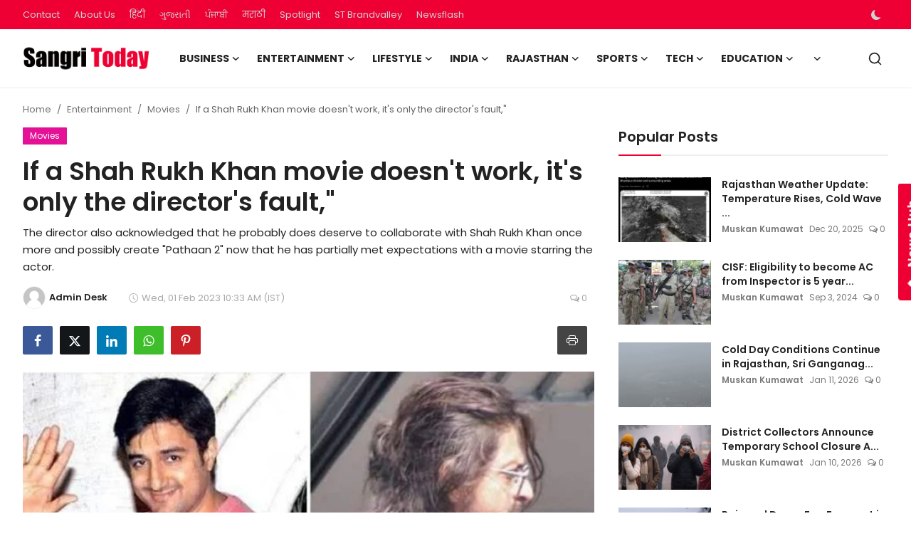

--- FILE ---
content_type: text/html; charset=UTF-8
request_url: https://www.sangritoday.com/if-a-shah-rukh-khan-movie-doesnt-work-its-only-the-directors-fault
body_size: 46820
content:
<!DOCTYPE html>
<html lang="en" >
<head>
<meta charset="utf-8">
<meta http-equiv="X-UA-Compatible" content="IE=edge">
<meta name="viewport" content="width=device-width, initial-scale=1">
<title>If a Shah Rukh Khan movie doesn&#039;t work, it&#039;s only the director&#039;s fault,&quot; - Sangri Today</title>
<meta name="description" content="The director also acknowledged that he probably does deserve to collaborate with Shah Rukh Khan once more and possibly create &quot;Pathaan 2&quot; now that he has partially met expectations with a movie starring the actor."/>
<meta name="keywords" content=""/>
<meta name="author" content="Sangri Today"/>
<meta name="robots" content="all">
<meta property="og:locale" content="en"/>
<meta property="og:site_name" content="Sangri Today"/>
<meta name="X-CSRF-TOKEN" content="4abc697921070d4983a57db7cf1c1594">
<meta property="og:type" content="article"/>
<meta property="og:title" content="If a Shah Rukh Khan movie doesn&#039;t work, it&#039;s only the director&#039;s fault,&quot;"/>
<meta property="og:description" content="The director also acknowledged that he probably does deserve to collaborate with Shah Rukh Khan once more and possibly create &quot;Pathaan 2&quot; now that he has partially met expectations with a movie starring the actor."/>
<meta property="og:url" content="https://www.sangritoday.com/if-a-shah-rukh-khan-movie-doesnt-work-its-only-the-directors-fault"/>
<meta property="og:image" content="https://www.sangritoday.com/uploads/images/2023/02/image_750x500_63d9f26fed96f.jpg"/>
<meta property="og:image:width" content="750"/>
<meta property="og:image:height" content="422"/>
<meta property="article:author" content="Admin Desk"/>
<meta property="fb:app_id" content=""/>
<meta property="article:tag" content="Pathaan"/>
<meta property="article:tag" content="Shah Rukh Khan"/>
<meta property="article:tag" content="Hit movie"/>
<meta property="article:tag" content="2023"/>
<meta property="article:published_time" content="2023-02-01 10:33:04"/>
<meta property="article:modified_time" content="2023-02-01 10:33:04"/>
<meta name="twitter:card" content="summary_large_image"/>
<meta name="twitter:site" content="@Sangri Today"/>
<meta name="twitter:creator" content="@Admin Desk"/>
<meta name="twitter:title" content="If a Shah Rukh Khan movie doesn&#039;t work, it&#039;s only the director&#039;s fault,&quot;"/>
<meta name="twitter:description" content="The director also acknowledged that he probably does deserve to collaborate with Shah Rukh Khan once more and possibly create &quot;Pathaan 2&quot; now that he has partially met expectations with a movie starring the actor."/>
<meta name="twitter:image" content="https://www.sangritoday.com/uploads/images/2023/02/image_750x500_63d9f26fed96f.jpg"/>
<meta name="mobile-web-app-capable" content="yes">
<meta name="apple-mobile-web-app-status-bar-style" content="black">
<meta name="apple-mobile-web-app-title" content="Sangri Today">
<meta name="msapplication-TileImage" content="https://www.sangritoday.com">
<meta name="msapplication-TileColor" content="#2F3BA2">
<link rel="manifest" href="https://www.sangritoday.com/manifest.json">
<link rel="apple-touch-icon" href="https://www.sangritoday.com">
<link rel="shortcut icon" type="image/png" href="https://www.sangritoday.com/uploads/logo/favicon_670f8582597fe1-18351494.png"/>
<link rel="canonical" href="https://www.sangritoday.com/if-a-shah-rukh-khan-movie-doesnt-work-its-only-the-directors-fault"/>
<link rel="alternate" href="https://www.sangritoday.com/if-a-shah-rukh-khan-movie-doesnt-work-its-only-the-directors-fault" hreflang="en"/>
<link href="https://fonts.googleapis.com/css?family=Poppins:300,400,500,600,700&display=swap&subset=devanagari,latin-ext" rel="stylesheet"><link href="https://fonts.googleapis.com/css?family=Poppins:300,400,500,600,700&display=swap&subset=devanagari,latin-ext" rel="stylesheet"><link href="https://fonts.googleapis.com/css?family=Poppins:300,400,500,600,700&display=swap&subset=devanagari,latin-ext" rel="stylesheet"><link href="https://www.sangritoday.com/assets/vendor/bootstrap/css/bootstrap.min.css" rel="stylesheet">
<link href="https://www.sangritoday.com/assets/themes/magazine/css/style-2.4.1.min.css" rel="stylesheet">
<style>:root {--vr-font-primary:  "Poppins", Helvetica, sans-serif;--vr-font-secondary:  "Poppins", Helvetica, sans-serif;--vr-font-tertiary:  "Poppins", Helvetica, sans-serif;--vr-theme-color: #ee0035;--vr-block-color: #ee0035;--vr-mega-menu-color: #f9f9f9;} .section-videos .video-large .image {height: 100% !important;}
.bn-ds-1{width: 728px; height: 90px;}.bn-mb-1{width: 300px; height: 250px;}.bn-ds-2{width: 728px; height: 90px;}.bn-mb-2{width: 300px; height: 250px;}.bn-ds-3{width: 728px; height: 90px;}.bn-mb-3{width: 728px; height: 90px;}.bn-ds-4{width: 970px; height: 250px;}.bn-mb-4{width: 970px; height: 250px;}.bn-ds-5{width: 300px; height: 200px;}.bn-mb-5{width: 300px; height: 200px;}.bn-ds-6{width: 336px; height: 280px;}.bn-mb-6{width: 300px; height: 250px;}.bn-ds-7{width: 728px; height: 90px;}.bn-mb-7{width: 300px; height: 250px;}.bn-ds-8{width: 300px; height: 250px;}.bn-mb-8{width: 728px; height: 90px;}.bn-ds-9{width: 728px; height: 90px;}.bn-mb-9{width: 300px; height: 250px;}.bn-ds-10{width: 728px; height: 90px;}.bn-mb-10{width: 300px; height: 250px;}.bn-ds-11{width: 336px; height: 280px;}.bn-mb-11{width: 300px; height: 250px;}.modal-newsletter .image {background-image: url('https://www.sangritoday.com/assets/img/newsletter.webp');}</style>
<script>var VrConfig = {baseURL: 'https://www.sangritoday.com', csrfTokenName: 'csrf_token', sysLangId: '1', authCheck: 0, rtl: false, isRecaptchaEnabled: '0', categorySliderIds: [], textOk: "OK", textYes: "Yes", textCancel: "Cancel", textCorrectAnswer: "Correct Answer", textWrongAnswer: "Wrong Answer"};</script><meta name="robots" content="max-image-preview:large"/>
<meta name="google-site-verification" content="16vIJ6gTxhjbgJTj6xrBPQ4dybC6lA-D7lCJItgHoNo" />
<meta name='impact-site-verification' value='117ac513-7aad-4260-bb62-d067e31aa5ae' />
<meta name="google-adsense-account" content="ca-pub-6445551123364658">

<script> window._izq = window._izq || []; window._izq.push(["init"]); </script>
<script src="https://cdn.izooto.com/scripts/59feefa2b1cf0edcafa94d30876c54e3113d2a8e.js"></script>

<!-- Begin comScore Tag -->
<script>
  var _comscore = _comscore || [];
  _comscore.push({ c1: "2", c2: "40450221" ,  options: { enableFirstPartyCookie: "true" } });
  (function() {
    var s = document.createElement("script"), el = document.getElementsByTagName("script")[0]; s.async = true;
    s.src = "https://sb.scorecardresearch.com/cs/40450221/beacon.js";
    el.parentNode.insertBefore(s, el);
  })();
</script>
<noscript>
  <img src="https://sb.scorecardresearch.com/p?c1=2&c2=40450221&cv=3.9.1&cj=1">
</noscript>
<!-- End comScore Tag --></head>
<body class="magazine  ">
<div id="nav-top" class="d-flex align-items-center">
<div class="container-xl d-flex justify-content-center justify-content-between">
<div class="d-flex align-items-center">
<ul class="navbar-nav flex-row top-left">
<li class="nav-item"><a href="https://www.sangritoday.com/contact" class="nav-link">Contact</a></li>
<li class="nav-item"><a href="https://www.sangritoday.com/about-us" class="nav-link">About Us</a></li>
</ul>
<div class="d-flex align-items-center">
  <ul class="navbar-nav flex-row top-left">
    <li class="nav-item"><a href="https://hindi.sangritoday.com/" class="nav-link">हिंदी</a></li>
    
    <li class="nav-item"><a href="https://gujarati.sangritoday.com/" class="nav-link">ગુજરાતી</a></li>
    <li class="nav-item"><a href="https://punjabi.sangritoday.com/" class="nav-link">ਪੰਜਾਬੀ</a></li>
    <li class="nav-item"><a href="https://marathi.sangritoday.com/" class="nav-link">मराठी</a></li>
    <li class="nav-item"><a href="https://www.sangritoday.com/spotlight" class="nav-link">Spotlight</a></li>
    <li class="nav-item"><a href="https://brandvalley.sangritoday.com/" class="nav-link">ST Brandvalley</a></li>
    <li class="nav-item"><a href="https://www.sangritoday.com/news" class="nav-link">Newsflash</a></li>
  </ul>
</div>
</div>
<div class="d-flex align-items-center">
<ul class="navbar-nav flex-row flex-wrap ms-md-auto align-items-center">
<li class="nav-item display-flex align-items-center m0">
<form action="https://www.sangritoday.com/switch-dark-mode" method="post">
<input type="hidden" name="csrf_token" value="4abc697921070d4983a57db7cf1c1594"><input type="hidden" name="back_url" value="https://www.sangritoday.com/if-a-shah-rukh-khan-movie-doesnt-work-its-only-the-directors-fault">
<button type="submit" name="theme_mode" value="dark" class="btn-switch-mode" aria-label="switch-mode">
<svg xmlns="http://www.w3.org/2000/svg" width="13" height="13" fill="currentColor" class="dark-mode-icon" viewBox="0 0 16 16">
<path d="M6 .278a.768.768 0 0 1 .08.858 7.208 7.208 0 0 0-.878 3.46c0 4.021 3.278 7.277 7.318 7.277.527 0 1.04-.055 1.533-.16a.787.787 0 0 1 .81.316.733.733 0 0 1-.031.893A8.349 8.349 0 0 1 8.344 16C3.734 16 0 12.286 0 7.71 0 4.266 2.114 1.312 5.124.06A.752.752 0 0 1 6 .278z"/>
</svg>
</button>
</form>
</li>
</ul>
</div>
</div>
</div><header id="header" >
<div class="navbar navbar-expand-md nav-main">
<nav class="container-xl">
<a href="https://www.sangritoday.com" class="navbar-brand p-0">
<img src="https://www.sangritoday.com/uploads/logo/logo_668c46ff092da2-05771484.png" alt="logo" class="logo" width="178" height="56">
</a>
<div class="collapse navbar-collapse">
<ul class="navbar-nav navbar-left display-flex align-items-center">
<li class="nav-item nav-item-category nav-item-category-3" data-category-id="3">
<a href="https://www.sangritoday.com/business" class="nav-link" data-toggle="dropdown" role="button" aria-expanded="false">Business<i class="icon-arrow-down"></i></a>
</li>
<li class="nav-item nav-item-category nav-item-category-4" data-category-id="4">
<a href="https://www.sangritoday.com/entertainment" class="nav-link" data-toggle="dropdown" role="button" aria-expanded="false">Entertainment<i class="icon-arrow-down"></i></a>
</li>
<li class="nav-item nav-item-category nav-item-category-6" data-category-id="6">
<a href="https://www.sangritoday.com/lifestyle" class="nav-link" data-toggle="dropdown" role="button" aria-expanded="false">Lifestyle<i class="icon-arrow-down"></i></a>
</li>
<li class="nav-item nav-item-category nav-item-category-1" data-category-id="1">
<a href="https://www.sangritoday.com/national" class="nav-link" data-toggle="dropdown" role="button" aria-expanded="false">India<i class="icon-arrow-down"></i></a>
</li>
<li class="nav-item nav-item-category nav-item-category-2" data-category-id="2">
<a href="https://www.sangritoday.com/rajasthan" class="nav-link" data-toggle="dropdown" role="button" aria-expanded="false">Rajasthan<i class="icon-arrow-down"></i></a>
</li>
<li class="nav-item nav-item-category nav-item-category-8" data-category-id="8">
<a href="https://www.sangritoday.com/sports" class="nav-link" data-toggle="dropdown" role="button" aria-expanded="false">Sports<i class="icon-arrow-down"></i></a>
</li>
<li class="nav-item nav-item-category nav-item-category-9" data-category-id="9">
<a href="https://www.sangritoday.com/technology" class="nav-link" data-toggle="dropdown" role="button" aria-expanded="false">Tech<i class="icon-arrow-down"></i></a>
</li>
<li class="nav-item nav-item-category nav-item-category-12" data-category-id="12">
<a href="https://www.sangritoday.com/education" class="nav-link" data-toggle="dropdown" role="button" aria-expanded="false">Education<i class="icon-arrow-down"></i></a>
</li>
<li class="nav-item dropdown">
<a class="nav-link" href="#"><i class="icon-arrow-down"></i></a>
<ul class="dropdown-menu nav-dropdown-menu">
<li><a href="https://www.sangritoday.com/international" class="dropdown-item">International</a></li>
<li><a href="https://www.sangritoday.com/infotainment" class="dropdown-item">Infotainment</a></li>
<li><a href="https://www.sangritoday.com/press-release" class="dropdown-item">Press Release</a></li>
<li><a href="https://www.sangritoday.com/social-viral" class="dropdown-item">Social/Viral</a></li>
</ul>
</li>
</ul>
<hr class="d-md-none text-white-50">
<ul class="navbar-nav navbar-right flex-row flex-wrap align-items-center ms-md-auto">
<li class="nav-item col-6 col-lg-auto position-relative">
<button type="button" class="btn-link nav-link py-2 px-0 px-lg-2 search-icon display-flex align-items-center" aria-label="search">
<svg xmlns="http://www.w3.org/2000/svg" width="21" height="21" viewBox="0 0 24 24" fill="none" stroke="currentColor" stroke-width="2" stroke-linecap="round" stroke-linejoin="round">
<circle cx="11" cy="11" r="8"></circle>
<line x1="21" y1="21" x2="16.65" y2="16.65"></line>
</svg>
</button>
<div class="search-form">
<form action="https://www.sangritoday.com/search" method="get" id="search_validate">
<input type="text" name="q" maxlength="300" pattern=".*\S+.*" class="form-control form-input" placeholder="Search..."  required>
<button class="btn btn-custom" aria-label="search">
<svg xmlns="http://www.w3.org/2000/svg" width="20" height="20" viewBox="0 0 24 24" fill="none" stroke="currentColor" stroke-width="2" stroke-linecap="round" stroke-linejoin="round">
<circle cx="11" cy="11" r="8"></circle>
<line x1="21" y1="21" x2="16.65" y2="16.65"></line>
</svg>
</button>
</form>
</div>
</li>
</ul>
</div>
</nav>
</div>

<div class="container-xl">
<div class="mega-menu-container">
<div class="mega-menu mega-menu-3 shadow-sm" data-category-id="3">
<div class="container-fluid">
<div class="row">
<div class="col-3 menu-left vr-scrollbar">
<a href="https://www.sangritoday.com/business" data-category-filter="all" class="link-sub-category link-sub-category-all active">All</a>
<a href="https://www.sangritoday.com/business/automobiles" data-category-filter="25" class="link-sub-category">Automobiles</a>
<a href="https://www.sangritoday.com/business/start-ups" data-category-filter="40" class="link-sub-category">Start-ups</a>
<a href="https://www.sangritoday.com/business/finance" data-category-filter="36" class="link-sub-category">Finance</a>
</div>
<div class="col-12 menu-right">
<div class="menu-category-items filter-all active">
<div class="container-fluid">
<div class="row">
<div class="col-sm-2 menu-post-item width25">
<div class="image">
<a href="https://www.sangritoday.com/why-biscoffs-india-launch-is-a-masterclass-in-how-not-to-enter-a-premium-market">
<img src="[data-uri]" data-src="https://www.sangritoday.com/uploads/images/202601/image_430x256_696f48e44779b.webp" alt="Why Biscoff&#039;s India Launch Is a Masterclass in How Not to Enter a Premium Market" class="img-fluid lazyload" width="232" height="140"/>
</a>
</div>
<h3 class="title"><a href="https://www.sangritoday.com/why-biscoffs-india-launch-is-a-masterclass-in-how-not-to-enter-a-premium-market">Why Biscoff&#039;s India Launch Is a Masterclass i...</a></h3>
<p class="small-post-meta">    <a href="https://www.sangritoday.com/user/sangritoday" class="a-username">ST Webdesk</a>
    <span>Jan 20, 2026</span>
    <span><i class="icon-comment"></i>&nbsp;0</span>
</p>
</div>
<div class="col-sm-2 menu-post-item width25">
<div class="image">
<a href="https://www.sangritoday.com/how-to-hydrate-your-skin-without-needing-a-moisturiser-247">
<img src="[data-uri]" data-src="https://www.sangritoday.com/uploads/images/202601/image_430x256_696f46a638912.webp" alt="How To Hydrate Your Skin Without Needing A Moisturiser 24/7?" class="img-fluid lazyload" width="232" height="140"/>
</a>
</div>
<h3 class="title"><a href="https://www.sangritoday.com/how-to-hydrate-your-skin-without-needing-a-moisturiser-247">How To Hydrate Your Skin Without Needing A Mo...</a></h3>
<p class="small-post-meta">    <a href="https://www.sangritoday.com/user/sangritoday" class="a-username">ST Webdesk</a>
    <span>Jan 20, 2026</span>
    <span><i class="icon-comment"></i>&nbsp;0</span>
</p>
</div>
<div class="col-sm-2 menu-post-item width25">
<div class="image">
<a href="https://www.sangritoday.com/oxfam-praises-indias-reservation-system-as-model-of-democratic-empowerment">
<img src="[data-uri]" data-src="https://www.sangritoday.com/uploads/images/202601/image_430x256_696daad4dd4f8.webp" alt="Oxfam Praises India’s Reservation System as Model of Democratic Empowerment" class="img-fluid lazyload" width="232" height="140"/>
</a>
</div>
<h3 class="title"><a href="https://www.sangritoday.com/oxfam-praises-indias-reservation-system-as-model-of-democratic-empowerment">Oxfam Praises India’s Reservation System as M...</a></h3>
<p class="small-post-meta">    <a href="https://www.sangritoday.com/user/muskan" class="a-username">Muskan Kumawat </a>
    <span>Jan 19, 2026</span>
    <span><i class="icon-comment"></i>&nbsp;0</span>
</p>
</div>
<div class="col-sm-2 menu-post-item width25">
<div class="image">
<a href="https://www.sangritoday.com/siam-data-passenger-vehicle-and-two-wheeler-exports-power-indias-auto-boom">
<img src="[data-uri]" data-src="https://www.sangritoday.com/uploads/images/202601/image_430x256_696cdc4ef3a2f.webp" alt="SIAM Data: Passenger Vehicle and Two-Wheeler Exports Power India’s Auto Boom" class="img-fluid lazyload" width="232" height="140"/>
</a>
</div>
<h3 class="title"><a href="https://www.sangritoday.com/siam-data-passenger-vehicle-and-two-wheeler-exports-power-indias-auto-boom">SIAM Data: Passenger Vehicle and Two-Wheeler ...</a></h3>
<p class="small-post-meta">    <a href="https://www.sangritoday.com/user/muskan" class="a-username">Muskan Kumawat </a>
    <span>Jan 18, 2026</span>
    <span><i class="icon-comment"></i>&nbsp;0</span>
</p>
</div>
</div>
</div>
</div>
<div class="menu-category-items filter-25">
<div class="container-fluid">
<div class="row">
<div class="col-sm-2 menu-post-item width25">
<div class="image">
<a href="https://www.sangritoday.com/siam-data-passenger-vehicle-and-two-wheeler-exports-power-indias-auto-boom">
<img src="[data-uri]" data-src="https://www.sangritoday.com/uploads/images/202601/image_430x256_696cdc4ef3a2f.webp" alt="SIAM Data: Passenger Vehicle and Two-Wheeler Exports Power India’s Auto Boom" class="img-fluid lazyload" width="232" height="140"/>
</a>
</div>
<h3 class="title"><a href="https://www.sangritoday.com/siam-data-passenger-vehicle-and-two-wheeler-exports-power-indias-auto-boom">SIAM Data: Passenger Vehicle and Two-Wheeler ...</a></h3>
<p class="small-post-meta">    <a href="https://www.sangritoday.com/user/muskan" class="a-username">Muskan Kumawat </a>
    <span>Jan 18, 2026</span>
    <span><i class="icon-comment"></i>&nbsp;0</span>
</p>
</div>
<div class="col-sm-2 menu-post-item width25">
<div class="image">
<a href="https://www.sangritoday.com/vietnamese-ev-maker-vinfast-bets-big-on-india-with-new-models-and-charging-ecosystem">
<img src="[data-uri]" data-src="https://www.sangritoday.com/uploads/images/202601/image_430x256_696bc25d56c8b.webp" alt="Vietnamese EV Maker VinFast Bets Big on India with New Models and Charging Ecosystem" class="img-fluid lazyload" width="232" height="140"/>
</a>
</div>
<h3 class="title"><a href="https://www.sangritoday.com/vietnamese-ev-maker-vinfast-bets-big-on-india-with-new-models-and-charging-ecosystem">Vietnamese EV Maker VinFast Bets Big on India...</a></h3>
<p class="small-post-meta">    <a href="https://www.sangritoday.com/user/muskan" class="a-username">Muskan Kumawat </a>
    <span>Jan 17, 2026</span>
    <span><i class="icon-comment"></i>&nbsp;0</span>
</p>
</div>
<div class="col-sm-2 menu-post-item width25">
<div class="image">
<a href="https://www.sangritoday.com/tesla-faces-demand-slump-in-india-rolls-out-select-discounts-on-model-y">
<img src="[data-uri]" data-src="https://www.sangritoday.com/uploads/images/202601/image_430x256_696a5a5d6851c.webp" alt="Tesla Faces Demand Slump in India, Rolls Out Select Discounts on Model Y" class="img-fluid lazyload" width="232" height="140"/>
</a>
</div>
<h3 class="title"><a href="https://www.sangritoday.com/tesla-faces-demand-slump-in-india-rolls-out-select-discounts-on-model-y">Tesla Faces Demand Slump in India, Rolls Out ...</a></h3>
<p class="small-post-meta">    <a href="https://www.sangritoday.com/user/muskan" class="a-username">Muskan Kumawat </a>
    <span>Jan 16, 2026</span>
    <span><i class="icon-comment"></i>&nbsp;0</span>
</p>
</div>
<div class="col-sm-2 menu-post-item width25">
<div class="image">
<a href="https://www.sangritoday.com/dealer-level-delays-under-scanner-logins-to-be-cancelled-if-backlog-persists">
<img src="[data-uri]" data-src="https://www.sangritoday.com/uploads/images/202601/image_430x256_6967c494207e5.webp" alt="Dealer-Level Delays Under Scanner; Logins to Be Cancelled if Backlog Persists" class="img-fluid lazyload" width="232" height="140"/>
</a>
</div>
<h3 class="title"><a href="https://www.sangritoday.com/dealer-level-delays-under-scanner-logins-to-be-cancelled-if-backlog-persists">Dealer-Level Delays Under Scanner; Logins to ...</a></h3>
<p class="small-post-meta">    <a href="https://www.sangritoday.com/user/muskan" class="a-username">Muskan Kumawat </a>
    <span>Jan 14, 2026</span>
    <span><i class="icon-comment"></i>&nbsp;0</span>
</p>
</div>
</div>
</div>
</div>
<div class="menu-category-items filter-40">
<div class="container-fluid">
<div class="row">
<div class="col-sm-2 menu-post-item width25">
<div class="image">
<a href="https://www.sangritoday.com/from-bihar-to-rajasthan-anil-singhs-inspirational-journey-to-building-a-multi-crore-ayurvedic-empire">
<img src="[data-uri]" data-src="https://www.sangritoday.com/uploads/images/202410/image_430x256_66fd2bee243c5.webp" alt="From Bihar to Rajasthan : Anil Singh&#039;s Inspirational Journey to Building a Multi-Crore Ayurvedic Empire" class="img-fluid lazyload" width="232" height="140"/>
</a>
</div>
<h3 class="title"><a href="https://www.sangritoday.com/from-bihar-to-rajasthan-anil-singhs-inspirational-journey-to-building-a-multi-crore-ayurvedic-empire">From Bihar to Rajasthan : Anil Singh&#039;s Inspir...</a></h3>
<p class="small-post-meta">    <a href="https://www.sangritoday.com/user/brandmedia" class="a-username">Brand Media</a>
    <span>Oct 2, 2024</span>
    <span><i class="icon-comment"></i>&nbsp;0</span>
</p>
</div>
<div class="col-sm-2 menu-post-item width25">
<div class="image">
<a href="https://www.sangritoday.com/kp-productions-jaipurs-leading-pr-agency-elevating-brands-nationwide">
<img src="[data-uri]" data-src="https://www.sangritoday.com/uploads/images/202409/image_430x256_66e92641d3638.webp" alt="KP Productions: Jaipur&#039;s Leading PR Agency Elevating Brands Nationwide" class="img-fluid lazyload" width="232" height="140"/>
</a>
</div>
<h3 class="title"><a href="https://www.sangritoday.com/kp-productions-jaipurs-leading-pr-agency-elevating-brands-nationwide">KP Productions: Jaipur&#039;s Leading PR Agency El...</a></h3>
<p class="small-post-meta">    <a href="https://www.sangritoday.com/user/sangritoday" class="a-username">ST Webdesk</a>
    <span>Sep 17, 2024</span>
    <span><i class="icon-comment"></i>&nbsp;0</span>
</p>
</div>
<div class="col-sm-2 menu-post-item width25">
<div class="image">
<a href="https://www.sangritoday.com/jyoti-sangwan-and-rohit-jangid-launch-holidaycise-to-redefine-travelexperiences">
<img src="[data-uri]" data-src="https://www.sangritoday.com/uploads/images/202407/image_430x256_66a0aadc34d1b.webp" alt="Jyoti Sangwan and Rohit Jangid Launch &#039;Holidaycise&#039; to Redefine Travel Experiences" class="img-fluid lazyload" width="232" height="140"/>
</a>
</div>
<h3 class="title"><a href="https://www.sangritoday.com/jyoti-sangwan-and-rohit-jangid-launch-holidaycise-to-redefine-travelexperiences">Jyoti Sangwan and Rohit Jangid Launch &#039;Holida...</a></h3>
<p class="small-post-meta">    <a href="https://www.sangritoday.com/user/jrchoudhary" class="a-username">JR Choudhary</a>
    <span>Jul 24, 2024</span>
    <span><i class="icon-comment"></i>&nbsp;0</span>
</p>
</div>
<div class="col-sm-2 menu-post-item width25">
<div class="image">
<a href="https://www.sangritoday.com/legal-notice-sent-to-sony-by-shark-tank-pitcher-for-disagreeing-the-contractual-obligations">
<img src="[data-uri]" data-src="https://www.sangritoday.com/uploads/images/202406/image_430x256_6676e8943a2f8.webp" alt="Legal notice sent to Sony by Shark Tank Pitcher for &quot;disagreeing the contractual obligations&quot;" class="img-fluid lazyload" width="232" height="140"/>
</a>
</div>
<h3 class="title"><a href="https://www.sangritoday.com/legal-notice-sent-to-sony-by-shark-tank-pitcher-for-disagreeing-the-contractual-obligations">Legal notice sent to Sony by Shark Tank Pitch...</a></h3>
<p class="small-post-meta">    <a href="https://www.sangritoday.com/user/rishitamaroo" class="a-username">Rishita Maroo</a>
    <span>Jun 22, 2024</span>
    <span><i class="icon-comment"></i>&nbsp;0</span>
</p>
</div>
</div>
</div>
</div>
<div class="menu-category-items filter-36">
<div class="container-fluid">
<div class="row">
<div class="col-sm-2 menu-post-item width25">
<div class="image">
<a href="https://www.sangritoday.com/how-term-insurance-protects-womens-financial-future-the-best-term-insurance-plan-for-women">
<img src="[data-uri]" data-src="https://www.sangritoday.com/uploads/images/202512/image_430x256_693d3f5c4be11.webp" alt="How Term Insurance Protects Women&#039;s Financial Future: The Best Term Insurance Plan for Women" class="img-fluid lazyload" width="232" height="140"/>
</a>
</div>
<h3 class="title"><a href="https://www.sangritoday.com/how-term-insurance-protects-womens-financial-future-the-best-term-insurance-plan-for-women">How Term Insurance Protects Women&#039;s Financial...</a></h3>
<p class="small-post-meta">    <a href="https://www.sangritoday.com/user/sangritoday" class="a-username">ST Webdesk</a>
    <span>Dec 13, 2025</span>
    <span><i class="icon-comment"></i>&nbsp;0</span>
</p>
</div>
<div class="col-sm-2 menu-post-item width25">
<div class="image">
<a href="https://www.sangritoday.com/bajaj-finance-announces-gold-loan-carnival-to-help-customers-unlock-smarter-borrowing-options">
<img src="[data-uri]" data-src="https://www.sangritoday.com/uploads/images/202512/image_430x256_69326a1336264.webp" alt="Bajaj Finance announces Gold Loan Carnival to help customers unlock smarter borrowing options" class="img-fluid lazyload" width="232" height="140"/>
</a>
</div>
<h3 class="title"><a href="https://www.sangritoday.com/bajaj-finance-announces-gold-loan-carnival-to-help-customers-unlock-smarter-borrowing-options">Bajaj Finance announces Gold Loan Carnival to...</a></h3>
<p class="small-post-meta">    <a href="https://www.sangritoday.com/user/sangritoday" class="a-username">ST Webdesk</a>
    <span>Dec 5, 2025</span>
    <span><i class="icon-comment"></i>&nbsp;0</span>
</p>
</div>
<div class="col-sm-2 menu-post-item width25">
<div class="image">
<a href="https://www.sangritoday.com/tata-capital-to-launch-ipo-on-october-6-price-band-set-at-310326">
<img src="[data-uri]" data-src="https://blogger.googleusercontent.com/img/b/R29vZ2xl/AVvXsEis1OID1LX_f-Z9HQdLgy9XZ_g0mMtkAaP2SjYAf2Pki8rRzSpE_K4_O4LaZrj22Nf4D4x52C8nazc6Aqi_9aWF6zqVD3O56TMUUsMrq1cK7jAeKYfkHg9SxFJyrKOPzU40xyR9pn_O6e3jzlPJe0hC2potPWNYDAFbtSW4mo0ppF0A22w9d8j1wd_cTWY/w1600/Tata%20Capital.jpg" alt="Tata Capital to Launch IPO on October 6; Price Band Set at ₹310–₹326" class="img-fluid lazyload" width="232" height="140"/>
</a>
</div>
<h3 class="title"><a href="https://www.sangritoday.com/tata-capital-to-launch-ipo-on-october-6-price-band-set-at-310326">Tata Capital to Launch IPO on October 6; Pric...</a></h3>
<p class="small-post-meta">    <a href="https://www.sangritoday.com/user/scnwire" class="a-username">SCNWire</a>
    <span>Oct 4, 2025</span>
    <span><i class="icon-comment"></i>&nbsp;0</span>
</p>
</div>
<div class="col-sm-2 menu-post-item width25">
<div class="image">
<a href="https://www.sangritoday.com/advance-loan-scam-business-warning">
<img src="[data-uri]" data-src="https://www.sangritoday.com/uploads/images/202507/image_430x256_68847d99538fc.webp" alt="Caution: Rise in Advance Loan Processing Scams Targeting Businesses" class="img-fluid lazyload" width="232" height="140"/>
</a>
</div>
<h3 class="title"><a href="https://www.sangritoday.com/advance-loan-scam-business-warning">Caution: Rise in Advance Loan Processing Scam...</a></h3>
<p class="small-post-meta">    <a href="https://www.sangritoday.com/user/sangritoday" class="a-username">ST Webdesk</a>
    <span>Jul 26, 2025</span>
    <span><i class="icon-comment"></i>&nbsp;0</span>
</p>
</div>
</div>
</div>
</div>
</div>
</div>
</div>
</div>
<div class="mega-menu mega-menu-4 shadow-sm" data-category-id="4">
<div class="container-fluid">
<div class="row">
<div class="col-3 menu-left vr-scrollbar">
<a href="https://www.sangritoday.com/entertainment" data-category-filter="all" class="link-sub-category link-sub-category-all active">All</a>
<a href="https://www.sangritoday.com/entertainment/ott" data-category-filter="16" class="link-sub-category">OTT</a>
<a href="https://www.sangritoday.com/entertainment/radio" data-category-filter="31" class="link-sub-category">Radio</a>
<a href="https://www.sangritoday.com/entertainment/television" data-category-filter="17" class="link-sub-category">Television </a>
<a href="https://www.sangritoday.com/entertainment/celebs" data-category-filter="13" class="link-sub-category">Celebs</a>
<a href="https://www.sangritoday.com/entertainment/movies" data-category-filter="14" class="link-sub-category">Movies</a>
<a href="https://www.sangritoday.com/entertainment/events" data-category-filter="18" class="link-sub-category">Events</a>
<a href="https://www.sangritoday.com/entertainment/music" data-category-filter="15" class="link-sub-category">Music</a>
</div>
<div class="col-12 menu-right">
<div class="menu-category-items filter-all active">
<div class="container-fluid">
<div class="row">
<div class="col-sm-2 menu-post-item width25">
<div class="image">
<a href="https://www.sangritoday.com/bihu-attack-assam-cultural-identity-prabir-kanta-saha">
<img src="[data-uri]" data-src="https://blogger.googleusercontent.com/img/b/R29vZ2xl/AVvXsEh4OSlk5GIfpsCWiM5SYRoKqwEk-2qtcJTSwfe-UgXztEulUD-gDEfYr0UBBIrKTm6uvCAZf9NgiOy5F70liJF6hfrYveMrNHrWF1CDN5MsluEn3yj8g1OdS0NOue9ma345wl0xdypgUlufbL12VJcQWC7SAdVX7ukxMRC8JvivjTbtMaEcQr1kvL7NOSQ/w1600/Producer%20Prabir%20Kanta%20Saha.jpg" alt="Bihu Attack: A Story of Assam’s Cultural Soul" class="img-fluid lazyload" width="232" height="140"/>
</a>
</div>
<h3 class="title"><a href="https://www.sangritoday.com/bihu-attack-assam-cultural-identity-prabir-kanta-saha">Bihu Attack: A Story of Assam’s Cultural Soul</a></h3>
<p class="small-post-meta">    <a href="https://www.sangritoday.com/user/scnwire" class="a-username">SCNWire</a>
    <span>Jan 15, 2026</span>
    <span><i class="icon-comment"></i>&nbsp;0</span>
</p>
</div>
<div class="col-sm-2 menu-post-item width25">
<div class="image">
<a href="https://www.sangritoday.com/the-raja-saab-film-review">
<img src="[data-uri]" data-src="https://www.sangritoday.com/uploads/images/202601/image_430x256_696481fad7798.webp" alt="The Raja Saab Review: Horror, Heart &amp; Heroism" class="img-fluid lazyload" width="232" height="140"/>
</a>
</div>
<h3 class="title"><a href="https://www.sangritoday.com/the-raja-saab-film-review">The Raja Saab Review: Horror, Heart &amp; Heroism</a></h3>
<p class="small-post-meta">    <a href="https://www.sangritoday.com/user/jrchoudhary" class="a-username">JR Choudhary</a>
    <span>Jan 11, 2026</span>
    <span><i class="icon-comment"></i>&nbsp;0</span>
</p>
</div>
<div class="col-sm-2 menu-post-item width25">
<div class="image">
<a href="https://www.sangritoday.com/writerdirector-mohsin-khan-delivers-a-warm-fearless-and-emotionally-grounded-film-on-surrogacy-with-dramatic-event">
<img src="[data-uri]" data-src="https://blogger.googleusercontent.com/img/b/R29vZ2xl/AVvXsEg5oTPV4F6FzVkVVkrL7qikJHYkq9lQWqS0SODdbs27ilLJliTMnOIr7-YTMaA9jyTRnT9nY9B5xI0g4oWyFP4oZVFzAxF6kwYxOxSUoWgmiE8odK_s_wMwSL48UyfCtyLRpQ3jRGBs5RqCRFb7Ae5jom5lKHHvo0DOMmNeYkk0weHkjVK9eSOaxn-9Ibg/w1600/Writer%E2%80%93Director%20Mohsin%20Khan.webp" alt="Writer–Director Mohsin Khan delivers a warm, fearless and emotionally grounded film on surrogacy with dramatic event" class="img-fluid lazyload" width="232" height="140"/>
</a>
</div>
<h3 class="title"><a href="https://www.sangritoday.com/writerdirector-mohsin-khan-delivers-a-warm-fearless-and-emotionally-grounded-film-on-surrogacy-with-dramatic-event">Writer–Director Mohsin Khan delivers a warm, ...</a></h3>
<p class="small-post-meta">    <a href="https://www.sangritoday.com/user/scnwire" class="a-username">SCNWire</a>
    <span>Dec 26, 2025</span>
    <span><i class="icon-comment"></i>&nbsp;0</span>
</p>
</div>
<div class="col-sm-2 menu-post-item width25">
<div class="image">
<a href="https://www.sangritoday.com/anusmriti-sarkar-wins-most-promising-actress-at-iiia-11th-editionmid-day-celebrates-her-breakthrough-moment">
<img src="[data-uri]" data-src="https://www.sangritoday.com/uploads/images/202512/image_430x256_694ada27488b9.webp" alt="Anusmriti Sarkar Wins ‘Most Promising Actress’ at IIIA 11th Edition,Mid-Day Celebrates Her Breakthrough Moment" class="img-fluid lazyload" width="232" height="140"/>
</a>
</div>
<h3 class="title"><a href="https://www.sangritoday.com/anusmriti-sarkar-wins-most-promising-actress-at-iiia-11th-editionmid-day-celebrates-her-breakthrough-moment">Anusmriti Sarkar Wins ‘Most Promising Actress...</a></h3>
<p class="small-post-meta">    <a href="https://www.sangritoday.com/user/sangritoday" class="a-username">ST Webdesk</a>
    <span>Dec 23, 2025</span>
    <span><i class="icon-comment"></i>&nbsp;0</span>
</p>
</div>
</div>
</div>
</div>
<div class="menu-category-items filter-16">
<div class="container-fluid">
<div class="row">
<div class="col-sm-2 menu-post-item width25">
<div class="image">
<a href="https://www.sangritoday.com/arbaz-patel-stands-up-to-aarush-bholas-aggression-in-rise-and-fall-showdown">
<img src="[data-uri]" data-src="https://www.sangritoday.com/uploads/images/202509/image_430x256_68c33314c913a.webp" alt="Arbaz Patel Stands Up to Aarush Bhola’s Aggression in Rise and Fall Showdown" class="img-fluid lazyload" width="232" height="140"/>
</a>
</div>
<h3 class="title"><a href="https://www.sangritoday.com/arbaz-patel-stands-up-to-aarush-bholas-aggression-in-rise-and-fall-showdown">Arbaz Patel Stands Up to Aarush Bhola’s Aggre...</a></h3>
<p class="small-post-meta">    <a href="https://www.sangritoday.com/user/jrchoudhary" class="a-username">JR Choudhary</a>
    <span>Sep 12, 2025</span>
    <span><i class="icon-comment"></i>&nbsp;0</span>
</p>
</div>
<div class="col-sm-2 menu-post-item width25">
<div class="image">
<a href="https://www.sangritoday.com/kiku-sharda-rules-the-stage-in-rise-and-falls-epic-premiere">
<img src="[data-uri]" data-src="https://blogger.googleusercontent.com/img/b/R29vZ2xl/AVvXsEhZBfA5nNkq5iqNbkwqmMKK9atCScngVmLTzTTLepuIsOPuYqrwCcTT-B68s3aNkwvRMNB2z_I7IGE0IGru-EQ4czwqHI6TcTHrIXFZp6L1Oz8mHo_xb5UuRSsmukaF79rh8r12WmCL_miaJCadejR5qPV9c5ckFwLwJmobhPmuszdybGFr60COtOA22G4/w1600/Kiku%20Sharda.jpg" alt="Kiku Sharda Rules the Stage in Rise and Fall’s Epic Premiere" class="img-fluid lazyload" width="232" height="140"/>
</a>
</div>
<h3 class="title"><a href="https://www.sangritoday.com/kiku-sharda-rules-the-stage-in-rise-and-falls-epic-premiere">Kiku Sharda Rules the Stage in Rise and Fall’...</a></h3>
<p class="small-post-meta">    <a href="https://www.sangritoday.com/user/scnwire" class="a-username">SCNWire</a>
    <span>Sep 7, 2025</span>
    <span><i class="icon-comment"></i>&nbsp;0</span>
</p>
</div>
<div class="col-sm-2 menu-post-item width25">
<div class="image">
<a href="https://www.sangritoday.com/arbaz-patels-epic-comeback-ignites-rise-and-falls-premiere">
<img src="[data-uri]" data-src="https://blogger.googleusercontent.com/img/b/R29vZ2xl/AVvXsEjAsYeJ_GXVaR6rI6VWnOuol_mMJMmDmeoakVFrOatNo3vpi7wqG9RUnoBBsteCLPpyZS8OvEQ6-8FgN4W-pB6oYf39T3aMy5svsX6ykMO4GwKTHkemdgckp98wNSASsPfzQ1SaID5etnuYASHJYemvVECl-NYRneHm1NdtkHx_RHBHYtrxb2fFI7hHmco/w1600/Arbaz%20Patel.jpg" alt="Arbaz Patel’s Epic Comeback Ignites Rise and Fall’s Premiere" class="img-fluid lazyload" width="232" height="140"/>
</a>
</div>
<h3 class="title"><a href="https://www.sangritoday.com/arbaz-patels-epic-comeback-ignites-rise-and-falls-premiere">Arbaz Patel’s Epic Comeback Ignites Rise and ...</a></h3>
<p class="small-post-meta">    <a href="https://www.sangritoday.com/user/scnwire" class="a-username">SCNWire</a>
    <span>Sep 7, 2025</span>
    <span><i class="icon-comment"></i>&nbsp;0</span>
</p>
</div>
<div class="col-sm-2 menu-post-item width25">
<div class="image">
<a href="https://www.sangritoday.com/zee5-bakaiti-trailer-fun-feuds-friendship">
<img src="[data-uri]" data-src="https://blogger.googleusercontent.com/img/b/R29vZ2xl/AVvXsEjUL8mbv4XBi5y4vGI5hqyevii00mI07HSfuQe7Cc-k6GfpHapRCnALdZatUosuFg_fr7EXT2BOq7zklSsV9EzSb-lD4tQfLnPiyZN2yWQW1gtS41GPlHEXyPx9zPbQthZqaMalL0w-GBoMxP-O-_4Q9KHIPaFD_dJ1HtSm6QaE-0AysR0EaPbM4krNQRs/w1600/ZEE5%20Unveils%20Trailer%20of%20Bakaiti.jpg" alt="ZEE5 Drops &#039;Bakaiti&#039; Trailer: Fun, Feuds &amp; Friendship" class="img-fluid lazyload" width="232" height="140"/>
</a>
</div>
<h3 class="title"><a href="https://www.sangritoday.com/zee5-bakaiti-trailer-fun-feuds-friendship">ZEE5 Drops &#039;Bakaiti&#039; Trailer: Fun, Feuds &amp; Fr...</a></h3>
<p class="small-post-meta">    <a href="https://www.sangritoday.com/user/scnwire" class="a-username">SCNWire</a>
    <span>Jul 29, 2025</span>
    <span><i class="icon-comment"></i>&nbsp;0</span>
</p>
</div>
</div>
</div>
</div>
<div class="menu-category-items filter-31">
<div class="container-fluid">
<div class="row">
<div class="col-sm-2 menu-post-item width25">
<div class="image">
<a href="https://www.sangritoday.com/red-fm-presents-spoken-word-haven-the-kavi-collective-regional-edit">
<img src="[data-uri]" data-src="https://www.sangritoday.com/uploads/images/202402/image_430x256_65cf51f4bfdd0.webp" alt="Red FM Presents Spoken Word Haven &#039;The Kavi Collective - Regional Edit&#039;" class="img-fluid lazyload" width="232" height="140"/>
</a>
</div>
<h3 class="title"><a href="https://www.sangritoday.com/red-fm-presents-spoken-word-haven-the-kavi-collective-regional-edit">Red FM Presents Spoken Word Haven &#039;The Kavi C...</a></h3>
<p class="small-post-meta">    <a href="https://www.sangritoday.com/user/newsvoir" class="a-username">NewsVoir</a>
    <span>Feb 16, 2024</span>
    <span><i class="icon-comment"></i>&nbsp;0</span>
</p>
</div>
<div class="col-sm-2 menu-post-item width25">
<div class="image">
<a href="https://www.sangritoday.com/red-fm-pune-welcomes-renowned-rj-bandya-to-the-airwaves-for-morning-no-1-show">
<img src="[data-uri]" data-src="https://www.sangritoday.com/uploads/images/202401/image_430x256_65b183fb99f17.webp" alt="Red FM Pune Welcomes Renowned RJ Bandya to the Airwaves for Morning No. 1 Show" class="img-fluid lazyload" width="232" height="140"/>
</a>
</div>
<h3 class="title"><a href="https://www.sangritoday.com/red-fm-pune-welcomes-renowned-rj-bandya-to-the-airwaves-for-morning-no-1-show">Red FM Pune Welcomes Renowned RJ Bandya to th...</a></h3>
<p class="small-post-meta">    <a href="https://www.sangritoday.com/user/newsvoir" class="a-username">NewsVoir</a>
    <span>Jan 25, 2024</span>
    <span><i class="icon-comment"></i>&nbsp;0</span>
</p>
</div>
<div class="col-sm-2 menu-post-item width25">
<div class="image">
<a href="https://www.sangritoday.com/red-fm-presents-the-himalayan-indie-fest-a-musical-extravaganza-bringing-the-spirit-of-the-himalayas-to-delhi">
<img src="[data-uri]" data-src="https://www.newsvoir.com/images/article/image2/27128_redfm.jpg" alt="Red FM Presents the Himalayan Indie Fest: A Musical Extravaganza Bringing the Spirit of the Himalayas to Delhi" class="img-fluid lazyload" width="232" height="140"/>
</a>
</div>
<h3 class="title"><a href="https://www.sangritoday.com/red-fm-presents-the-himalayan-indie-fest-a-musical-extravaganza-bringing-the-spirit-of-the-himalayas-to-delhi">Red FM Presents the Himalayan Indie Fest: A M...</a></h3>
<p class="small-post-meta">    <a href="https://www.sangritoday.com/user/newsvoir" class="a-username">NewsVoir</a>
    <span>Jan 22, 2024</span>
    <span><i class="icon-comment"></i>&nbsp;0</span>
</p>
</div>
<div class="col-sm-2 menu-post-item width25">
<div class="image">
<a href="https://www.sangritoday.com/rj-nikhil-awarded-as-the-radio-jockey-of-the-year-in-regional-languages">
<img src="[data-uri]" data-src="https://www.sangritoday.com/uploads/images/2023/05/image_380x226_646c41bc2cea1.jpg" alt="RJ Nikhil Awarded as the Radio Jockey of the Year in Regional Languages" class="img-fluid lazyload" width="232" height="140"/>
</a>
</div>
<h3 class="title"><a href="https://www.sangritoday.com/rj-nikhil-awarded-as-the-radio-jockey-of-the-year-in-regional-languages">RJ Nikhil Awarded as the Radio Jockey of the ...</a></h3>
<p class="small-post-meta">    <a href="https://www.sangritoday.com/user/jrchoudhary" class="a-username">JR Choudhary</a>
    <span>May 23, 2023</span>
    <span><i class="icon-comment"></i>&nbsp;0</span>
</p>
</div>
</div>
</div>
</div>
<div class="menu-category-items filter-17">
<div class="container-fluid">
<div class="row">
<div class="col-sm-2 menu-post-item width25">
<div class="image">
<a href="https://www.sangritoday.com/rising-star-rishita-kothari-captivates-fans-with-her-expressive-eyes-in-debut-show">
<img src="[data-uri]" data-src="https://www.sangritoday.com/uploads/images/202512/image_430x256_694248f1ed4a5.webp" alt="Rising Star Rishita Kothari Captivates Fans with Her Expressive Eyes in Debut Show" class="img-fluid lazyload" width="232" height="140"/>
</a>
</div>
<h3 class="title"><a href="https://www.sangritoday.com/rising-star-rishita-kothari-captivates-fans-with-her-expressive-eyes-in-debut-show">Rising Star Rishita Kothari Captivates Fans w...</a></h3>
<p class="small-post-meta">    <a href="https://www.sangritoday.com/user/sangritoday" class="a-username">ST Webdesk</a>
    <span>Dec 17, 2025</span>
    <span><i class="icon-comment"></i>&nbsp;0</span>
</p>
</div>
<div class="col-sm-2 menu-post-item width25">
<div class="image">
<a href="https://www.sangritoday.com/tumm-se-tumm-tak-anu-celebration-meera-breaking-point">
<img src="[data-uri]" data-src="https://www.sangritoday.com/uploads/images/202511/image_430x256_692964b82d1e4.webp" alt="Tumm Se Tumm Tak: Anu&#039;s Joy Ignites, Meera&#039;s Jealousy Boils" class="img-fluid lazyload" width="232" height="140"/>
</a>
</div>
<h3 class="title"><a href="https://www.sangritoday.com/tumm-se-tumm-tak-anu-celebration-meera-breaking-point">Tumm Se Tumm Tak: Anu&#039;s Joy Ignites, Meera&#039;s ...</a></h3>
<p class="small-post-meta">    <a href="https://www.sangritoday.com/user/bhavya" class="a-username">Bhavya Choudhary</a>
    <span>Nov 28, 2025</span>
    <span><i class="icon-comment"></i>&nbsp;0</span>
</p>
</div>
<div class="col-sm-2 menu-post-item width25">
<div class="image">
<a href="https://www.sangritoday.com/niharika-chouksey-opens-up-about-her-natural-bond-with-sharad-kelkar">
<img src="[data-uri]" data-src="https://www.sangritoday.com/uploads/images/202509/image_430x256_68da2437048fe.webp" alt="Niharika Chouksey Opens Up About Her Natural Bond with Sharad Kelkar" class="img-fluid lazyload" width="232" height="140"/>
</a>
</div>
<h3 class="title"><a href="https://www.sangritoday.com/niharika-chouksey-opens-up-about-her-natural-bond-with-sharad-kelkar">Niharika Chouksey Opens Up About Her Natural ...</a></h3>
<p class="small-post-meta">    <a href="https://www.sangritoday.com/user/jrchoudhary" class="a-username">JR Choudhary</a>
    <span>Sep 29, 2025</span>
    <span><i class="icon-comment"></i>&nbsp;0</span>
</p>
</div>
<div class="col-sm-2 menu-post-item width25">
<div class="image">
<a href="https://www.sangritoday.com/actress-neha-pardeshi-opens-up-about-the-complexities-of-portraying-radha-in-kaamdhenu-gaumata">
<img src="[data-uri]" data-src="https://blogger.googleusercontent.com/img/b/R29vZ2xl/AVvXsEi4hiEAeanBXLIj3KKMxPZKk0M4N7liscR9zNLxQSFm6MPGbx_pDwbwmH8BLVVWvIBePG5kWqsDQngYIbdj7C4iTxmFM6E7rdX3nXwuT7k_guURJ4yiiiChKbT1ocWid0uRx80Ohk46MJNnaEnxttgvZ8NE2CJGouVGIiXcoYD0iMloMYun2ahrG_CAuIU/w1600/Neha%20Pardeshi.webp" alt="Actress Neha Pardeshi Opens Up About the Complexities of Portraying Radha in Kaamdhenu Gaumata" class="img-fluid lazyload" width="232" height="140"/>
</a>
</div>
<h3 class="title"><a href="https://www.sangritoday.com/actress-neha-pardeshi-opens-up-about-the-complexities-of-portraying-radha-in-kaamdhenu-gaumata">Actress Neha Pardeshi Opens Up About the Comp...</a></h3>
<p class="small-post-meta">    <a href="https://www.sangritoday.com/user/scnwire" class="a-username">SCNWire</a>
    <span>Sep 7, 2025</span>
    <span><i class="icon-comment"></i>&nbsp;0</span>
</p>
</div>
</div>
</div>
</div>
<div class="menu-category-items filter-13">
<div class="container-fluid">
<div class="row">
<div class="col-sm-2 menu-post-item width25">
<div class="image">
<a href="https://www.sangritoday.com/anusmriti-sarkar-wins-most-promising-actress-at-iiia-11th-editionmid-day-celebrates-her-breakthrough-moment">
<img src="[data-uri]" data-src="https://www.sangritoday.com/uploads/images/202512/image_430x256_694ada27488b9.webp" alt="Anusmriti Sarkar Wins ‘Most Promising Actress’ at IIIA 11th Edition,Mid-Day Celebrates Her Breakthrough Moment" class="img-fluid lazyload" width="232" height="140"/>
</a>
</div>
<h3 class="title"><a href="https://www.sangritoday.com/anusmriti-sarkar-wins-most-promising-actress-at-iiia-11th-editionmid-day-celebrates-her-breakthrough-moment">Anusmriti Sarkar Wins ‘Most Promising Actress...</a></h3>
<p class="small-post-meta">    <a href="https://www.sangritoday.com/user/sangritoday" class="a-username">ST Webdesk</a>
    <span>Dec 23, 2025</span>
    <span><i class="icon-comment"></i>&nbsp;0</span>
</p>
</div>
<div class="col-sm-2 menu-post-item width25">
<div class="image">
<a href="https://www.sangritoday.com/iwmbuzz-rings-in-the-year-end-celebrations-with-a-glam-bash">
<img src="[data-uri]" data-src="https://blogger.googleusercontent.com/img/b/R29vZ2xl/AVvXsEjXXHPk7YEJZ4TOQrMiN9AZwWYQGo79Y_fvldS6_6K3P4j0JWqFb_OpSSWt6-Rzb_eZUTjOW2CQ1c4qSynfqBcdL-4cbWiHmzboNo_T4d0pVoc4bw8ENDOqLYuF4U1J3IDCaD0ZEK9NvTaNOk4W5oK37ABioFVu0yZ8D-Tf1sjcGc2B2TJTSlpmJzjtI20/w1600/IWMBuzz%20Rings.webp" alt="IWMBuzz Rings in the Year-End Celebrations with a Glam Bash" class="img-fluid lazyload" width="232" height="140"/>
</a>
</div>
<h3 class="title"><a href="https://www.sangritoday.com/iwmbuzz-rings-in-the-year-end-celebrations-with-a-glam-bash">IWMBuzz Rings in the Year-End Celebrations wi...</a></h3>
<p class="small-post-meta">    <a href="https://www.sangritoday.com/user/scnwire" class="a-username">SCNWire</a>
    <span>Dec 22, 2025</span>
    <span><i class="icon-comment"></i>&nbsp;0</span>
</p>
</div>
<div class="col-sm-2 menu-post-item width25">
<div class="image">
<a href="https://www.sangritoday.com/aditya-uppals-best-performance-in-dhurandar">
<img src="[data-uri]" data-src="https://www.sangritoday.com/uploads/images/202512/image_430x256_693b1973f2c1e.webp" alt="Aditya Uppal’s Best Performance in Dhurandar" class="img-fluid lazyload" width="232" height="140"/>
</a>
</div>
<h3 class="title"><a href="https://www.sangritoday.com/aditya-uppals-best-performance-in-dhurandar">Aditya Uppal’s Best Performance in Dhurandar</a></h3>
<p class="small-post-meta">    <a href="https://www.sangritoday.com/user/jrchoudhary" class="a-username">JR Choudhary</a>
    <span>Dec 12, 2025</span>
    <span><i class="icon-comment"></i>&nbsp;0</span>
</p>
</div>
<div class="col-sm-2 menu-post-item width25">
<div class="image">
<a href="https://www.sangritoday.com/sheena-chohan-makes-a-regal-statement-at-iffi-2025-finale-sitting-front-row-with-indian-cinema-icons">
<img src="[data-uri]" data-src="https://www.sangritoday.com/uploads/images/202512/image_430x256_692d499cbd15c.webp" alt="Sheena Chohan Makes a Regal Statement at IFFI 2025 Finale, Sitting Front Row With Indian Cinema Icons" class="img-fluid lazyload" width="232" height="140"/>
</a>
</div>
<h3 class="title"><a href="https://www.sangritoday.com/sheena-chohan-makes-a-regal-statement-at-iffi-2025-finale-sitting-front-row-with-indian-cinema-icons">Sheena Chohan Makes a Regal Statement at IFFI...</a></h3>
<p class="small-post-meta">    <a href="https://www.sangritoday.com/user/sangritoday" class="a-username">ST Webdesk</a>
    <span>Dec 1, 2025</span>
    <span><i class="icon-comment"></i>&nbsp;0</span>
</p>
</div>
</div>
</div>
</div>
<div class="menu-category-items filter-14">
<div class="container-fluid">
<div class="row">
<div class="col-sm-2 menu-post-item width25">
<div class="image">
<a href="https://www.sangritoday.com/bihu-attack-assam-cultural-identity-prabir-kanta-saha">
<img src="[data-uri]" data-src="https://blogger.googleusercontent.com/img/b/R29vZ2xl/AVvXsEh4OSlk5GIfpsCWiM5SYRoKqwEk-2qtcJTSwfe-UgXztEulUD-gDEfYr0UBBIrKTm6uvCAZf9NgiOy5F70liJF6hfrYveMrNHrWF1CDN5MsluEn3yj8g1OdS0NOue9ma345wl0xdypgUlufbL12VJcQWC7SAdVX7ukxMRC8JvivjTbtMaEcQr1kvL7NOSQ/w1600/Producer%20Prabir%20Kanta%20Saha.jpg" alt="Bihu Attack: A Story of Assam’s Cultural Soul" class="img-fluid lazyload" width="232" height="140"/>
</a>
</div>
<h3 class="title"><a href="https://www.sangritoday.com/bihu-attack-assam-cultural-identity-prabir-kanta-saha">Bihu Attack: A Story of Assam’s Cultural Soul</a></h3>
<p class="small-post-meta">    <a href="https://www.sangritoday.com/user/scnwire" class="a-username">SCNWire</a>
    <span>Jan 15, 2026</span>
    <span><i class="icon-comment"></i>&nbsp;0</span>
</p>
</div>
<div class="col-sm-2 menu-post-item width25">
<div class="image">
<a href="https://www.sangritoday.com/the-raja-saab-film-review">
<img src="[data-uri]" data-src="https://www.sangritoday.com/uploads/images/202601/image_430x256_696481fad7798.webp" alt="The Raja Saab Review: Horror, Heart &amp; Heroism" class="img-fluid lazyload" width="232" height="140"/>
</a>
</div>
<h3 class="title"><a href="https://www.sangritoday.com/the-raja-saab-film-review">The Raja Saab Review: Horror, Heart &amp; Heroism</a></h3>
<p class="small-post-meta">    <a href="https://www.sangritoday.com/user/jrchoudhary" class="a-username">JR Choudhary</a>
    <span>Jan 11, 2026</span>
    <span><i class="icon-comment"></i>&nbsp;0</span>
</p>
</div>
<div class="col-sm-2 menu-post-item width25">
<div class="image">
<a href="https://www.sangritoday.com/writerdirector-mohsin-khan-delivers-a-warm-fearless-and-emotionally-grounded-film-on-surrogacy-with-dramatic-event">
<img src="[data-uri]" data-src="https://blogger.googleusercontent.com/img/b/R29vZ2xl/AVvXsEg5oTPV4F6FzVkVVkrL7qikJHYkq9lQWqS0SODdbs27ilLJliTMnOIr7-YTMaA9jyTRnT9nY9B5xI0g4oWyFP4oZVFzAxF6kwYxOxSUoWgmiE8odK_s_wMwSL48UyfCtyLRpQ3jRGBs5RqCRFb7Ae5jom5lKHHvo0DOMmNeYkk0weHkjVK9eSOaxn-9Ibg/w1600/Writer%E2%80%93Director%20Mohsin%20Khan.webp" alt="Writer–Director Mohsin Khan delivers a warm, fearless and emotionally grounded film on surrogacy with dramatic event" class="img-fluid lazyload" width="232" height="140"/>
</a>
</div>
<h3 class="title"><a href="https://www.sangritoday.com/writerdirector-mohsin-khan-delivers-a-warm-fearless-and-emotionally-grounded-film-on-surrogacy-with-dramatic-event">Writer–Director Mohsin Khan delivers a warm, ...</a></h3>
<p class="small-post-meta">    <a href="https://www.sangritoday.com/user/scnwire" class="a-username">SCNWire</a>
    <span>Dec 26, 2025</span>
    <span><i class="icon-comment"></i>&nbsp;0</span>
</p>
</div>
<div class="col-sm-2 menu-post-item width25">
<div class="image">
<a href="https://www.sangritoday.com/sanjay-mahima-durlabh-prasad-dusri-shadi-teaser-buzz">
<img src="[data-uri]" data-src="https://www.sangritoday.com/uploads/images/202511/image_430x256_6929587617241.webp" alt="Sanjay-Mahima Duo Sparks Buzz in &#039;Durlabh Prasad Ki Dusri Shadi&#039; Teaser" class="img-fluid lazyload" width="232" height="140"/>
</a>
</div>
<h3 class="title"><a href="https://www.sangritoday.com/sanjay-mahima-durlabh-prasad-dusri-shadi-teaser-buzz">Sanjay-Mahima Duo Sparks Buzz in &#039;Durlabh Pra...</a></h3>
<p class="small-post-meta">    <a href="https://www.sangritoday.com/user/jrchoudhary" class="a-username">JR Choudhary</a>
    <span>Nov 28, 2025</span>
    <span><i class="icon-comment"></i>&nbsp;0</span>
</p>
</div>
</div>
</div>
</div>
<div class="menu-category-items filter-18">
<div class="container-fluid">
<div class="row">
<div class="col-sm-2 menu-post-item width25">
<div class="image">
<a href="https://www.sangritoday.com/indore-gears-up-for-a-musical-treat-as-shalmali-kholgade-headlines-zomaland">
<img src="[data-uri]" data-src="https://blogger.googleusercontent.com/img/b/R29vZ2xl/AVvXsEiTFdbV8Bn33WPiINMbevE4KB9qiUcFC6BiCzC_qp38qTw7GRzzNEU4AUn4XN3YcMA21_KJmILKwgT_6jjWFFKGNPFPdwi9E-St-B-89k-S3PXD17caPLBG3bnssm3LIDb3A4KpF9s6BBI3JXRmP5YbmXgsHL231LkPbmHqUQAVv5dSiYZlaglV3_PDahw/w1600/Shalmali.jpg" alt="Indore Gears Up for a Musical Treat as Shalmali Kholgade Headlines Zomaland" class="img-fluid lazyload" width="232" height="140"/>
</a>
</div>
<h3 class="title"><a href="https://www.sangritoday.com/indore-gears-up-for-a-musical-treat-as-shalmali-kholgade-headlines-zomaland">Indore Gears Up for a Musical Treat as Shalma...</a></h3>
<p class="small-post-meta">    <a href="https://www.sangritoday.com/user/scnwire" class="a-username">SCNWire</a>
    <span>Mar 23, 2025</span>
    <span><i class="icon-comment"></i>&nbsp;0</span>
</p>
</div>
<div class="col-sm-2 menu-post-item width25">
<div class="image">
<a href="https://www.sangritoday.com/iifa-2025-silver-jubilee-a-star-studded-celebration-of-indian-cinemas-legacy">
<img src="[data-uri]" data-src="https://blogger.googleusercontent.com/img/b/R29vZ2xl/AVvXsEjvmCjrPJGYybPCHZaEZ_U-Z-irXKdoFiPoFTSCLZnQXsj1VHRLUV8JE2beOVlZK287wglAr8r_MwkZHu0B0XKgI_L86ichjqtPfIIIpqbZUQqBC7gXe8IXJ9_jb65bBJQv9rlis_1Lfunw1slA80dl6LlgHz2Y5iZtWlbJuwYsWFiEykDXxcyN-CMICGk/w1600/WhatsApp%20Image%202025-03-10%20at%2010.23.53%20AM%20(1).jpeg" alt="IIFA 2025 Silver Jubilee: A Star-Studded Celebration of Indian Cinema’s Legacy!" class="img-fluid lazyload" width="232" height="140"/>
</a>
</div>
<h3 class="title"><a href="https://www.sangritoday.com/iifa-2025-silver-jubilee-a-star-studded-celebration-of-indian-cinemas-legacy">IIFA 2025 Silver Jubilee: A Star-Studded Cele...</a></h3>
<p class="small-post-meta">    <a href="https://www.sangritoday.com/user/scnwire" class="a-username">SCNWire</a>
    <span>Mar 12, 2025</span>
    <span><i class="icon-comment"></i>&nbsp;0</span>
</p>
</div>
<div class="col-sm-2 menu-post-item width25">
<div class="image">
<a href="https://www.sangritoday.com/sobha-realty-iifa-digital-awards-2025-a-historic-night-of-digital-brilliance-complete-winner-list-inside">
<img src="[data-uri]" data-src="https://blogger.googleusercontent.com/img/b/R29vZ2xl/AVvXsEiNAydlA9Mp7nZajuZqroDBOcX-I1ohtVV650dKaSlmhCdZp2fRrKNHKOHr8Jsc_SPqncukC-xsLibnxDFEd3Clei2RI5MfgOUKIOj3avHMQgBAOa_V5WNokNdSluI_UJrTEwZ0XVukvuyJgZ8aa07_qGlX9OdckhsAz5Fd8kSNWP9J-2J0Hun6Q_IznVo/w1600/IIFA%20Digital%20Awards%202025.jpg" alt="Sobha Realty IIFA Digital Awards 2025: A Historic Night of Digital Brilliance – Complete Winner List Inside!" class="img-fluid lazyload" width="232" height="140"/>
</a>
</div>
<h3 class="title"><a href="https://www.sangritoday.com/sobha-realty-iifa-digital-awards-2025-a-historic-night-of-digital-brilliance-complete-winner-list-inside">Sobha Realty IIFA Digital Awards 2025: A Hist...</a></h3>
<p class="small-post-meta">    <a href="https://www.sangritoday.com/user/jrthory" class="a-username">Junja Choudhary</a>
    <span>Mar 9, 2025</span>
    <span><i class="icon-comment"></i>&nbsp;0</span>
</p>
</div>
<div class="col-sm-2 menu-post-item width25">
<div class="image">
<a href="https://www.sangritoday.com/iifa-celebrates-women-in-cinema-madhuri-dixit-guneet-monga-share-their-inspiring-journey">
<img src="[data-uri]" data-src="https://www.sangritoday.com/uploads/images/202503/image_430x256_67cb24ab1cc9c.webp" alt="IIFA Celebrates Women in Cinema: Madhuri Dixit &amp; Guneet Monga Share Their Inspiring Journey" class="img-fluid lazyload" width="232" height="140"/>
</a>
</div>
<h3 class="title"><a href="https://www.sangritoday.com/iifa-celebrates-women-in-cinema-madhuri-dixit-guneet-monga-share-their-inspiring-journey">IIFA Celebrates Women in Cinema: Madhuri Dixi...</a></h3>
<p class="small-post-meta">    <a href="https://www.sangritoday.com/user/jrthory" class="a-username">Junja Choudhary</a>
    <span>Mar 7, 2025</span>
    <span><i class="icon-comment"></i>&nbsp;1</span>
</p>
</div>
</div>
</div>
</div>
<div class="menu-category-items filter-15">
<div class="container-fluid">
<div class="row">
<div class="col-sm-2 menu-post-item width25">
<div class="image">
<a href="https://www.sangritoday.com/after-hare-ka-sahara-parmen-reunites-with-vikalp-mehta-for-another-rajasthani-blockbuster-electric-ghaghro">
<img src="[data-uri]" data-src="https://www.sangritoday.com/uploads/images/202512/image_430x256_693c58ebd6803.webp" alt="After &#039;Hare Ka Sahara,&#039; Parmen Reunites with Vikalp Mehta for Another Rajasthani Blockbuster: &#039;Electric Ghaghro&#039;" class="img-fluid lazyload" width="232" height="140"/>
</a>
</div>
<h3 class="title"><a href="https://www.sangritoday.com/after-hare-ka-sahara-parmen-reunites-with-vikalp-mehta-for-another-rajasthani-blockbuster-electric-ghaghro">After &#039;Hare Ka Sahara,&#039; Parmen Reunites with ...</a></h3>
<p class="small-post-meta">    <a href="https://www.sangritoday.com/user/jrthory" class="a-username">Junja Choudhary</a>
    <span>Dec 12, 2025</span>
    <span><i class="icon-comment"></i>&nbsp;0</span>
</p>
</div>
<div class="col-sm-2 menu-post-item width25">
<div class="image">
<a href="https://www.sangritoday.com/neeti-mohan-drops-new-single-mirza-on-her-birthday">
<img src="[data-uri]" data-src="https://www.sangritoday.com/uploads/images/202511/image_430x256_691db62dccdc1.webp" alt="Neeti Mohan Drops New Single &#039;MIRZA&#039; on Her Birthday" class="img-fluid lazyload" width="232" height="140"/>
</a>
</div>
<h3 class="title"><a href="https://www.sangritoday.com/neeti-mohan-drops-new-single-mirza-on-her-birthday">Neeti Mohan Drops New Single &#039;MIRZA&#039; on Her B...</a></h3>
<p class="small-post-meta">    <a href="https://www.sangritoday.com/user/sangritoday" class="a-username">ST Webdesk</a>
    <span>Nov 19, 2025</span>
    <span><i class="icon-comment"></i>&nbsp;0</span>
</p>
</div>
<div class="col-sm-2 menu-post-item width25">
<div class="image">
<a href="https://www.sangritoday.com/kanika-kapoors-maha-kumbh-bags-grammy-nomination-in-sounds-of-kumbha">
<img src="[data-uri]" data-src="https://www.sangritoday.com/uploads/images/202511/image_430x256_69186d89d9b9b.webp" alt="Kanika Kapoor&#039;s &quot;Maha Kumbh&quot; Bags Grammy Nomination in &#039;Sounds of Kumbha&#039;" class="img-fluid lazyload" width="232" height="140"/>
</a>
</div>
<h3 class="title"><a href="https://www.sangritoday.com/kanika-kapoors-maha-kumbh-bags-grammy-nomination-in-sounds-of-kumbha">Kanika Kapoor&#039;s &quot;Maha Kumbh&quot; Bags Grammy Nomi...</a></h3>
<p class="small-post-meta">    <a href="https://www.sangritoday.com/user/sangritoday" class="a-username">ST Webdesk</a>
    <span>Nov 15, 2025</span>
    <span><i class="icon-comment"></i>&nbsp;0</span>
</p>
</div>
<div class="col-sm-2 menu-post-item width25">
<div class="image">
<a href="https://www.sangritoday.com/rajasthani-folk-anthem-4-sumsa-supari-release-2025">
<img src="[data-uri]" data-src="https://www.sangritoday.com/uploads/images/202510/image_430x256_69007800387be.webp" alt="Rajasthani Folk Anthem 4 Ignites Cultural Revival" class="img-fluid lazyload" width="232" height="140"/>
</a>
</div>
<h3 class="title"><a href="https://www.sangritoday.com/rajasthani-folk-anthem-4-sumsa-supari-release-2025">Rajasthani Folk Anthem 4 Ignites Cultural Rev...</a></h3>
<p class="small-post-meta">    <a href="https://www.sangritoday.com/user/jrthory" class="a-username">Junja Choudhary</a>
    <span>Oct 28, 2025</span>
    <span><i class="icon-comment"></i>&nbsp;0</span>
</p>
</div>
</div>
</div>
</div>
</div>
</div>
</div>
</div>
<div class="mega-menu mega-menu-6 shadow-sm" data-category-id="6">
<div class="container-fluid">
<div class="row">
<div class="col-3 menu-left vr-scrollbar">
<a href="https://www.sangritoday.com/lifestyle" data-category-filter="all" class="link-sub-category link-sub-category-all active">All</a>
<a href="https://www.sangritoday.com/lifestyle/fashion" data-category-filter="35" class="link-sub-category">Fashion</a>
<a href="https://www.sangritoday.com/lifestyle/health-fitness" data-category-filter="34" class="link-sub-category">Health &amp; Fitness</a>
<a href="https://www.sangritoday.com/lifestyle/beauty-pageant" data-category-filter="19" class="link-sub-category">Beauty Pageant</a>
<a href="https://www.sangritoday.com/lifestyle/awards" data-category-filter="20" class="link-sub-category">Awards</a>
</div>
<div class="col-12 menu-right">
<div class="menu-category-items filter-all active">
<div class="container-fluid">
<div class="row">
<div class="col-sm-2 menu-post-item width25">
<div class="image">
<a href="https://www.sangritoday.com/from-immunity-to-digestion-health-benefits-of-eating-sweet-potatoes-in-winter">
<img src="[data-uri]" data-src="https://www.sangritoday.com/uploads/images/202601/image_430x256_696d3132a3053.webp" alt="From Immunity to Digestion: Health Benefits of Eating Sweet Potatoes in Winter" class="img-fluid lazyload" width="232" height="140"/>
</a>
</div>
<h3 class="title"><a href="https://www.sangritoday.com/from-immunity-to-digestion-health-benefits-of-eating-sweet-potatoes-in-winter">From Immunity to Digestion: Health Benefits o...</a></h3>
<p class="small-post-meta">    <a href="https://www.sangritoday.com/user/muskan" class="a-username">Muskan Kumawat </a>
    <span>Jan 19, 2026</span>
    <span><i class="icon-comment"></i>&nbsp;0</span>
</p>
</div>
<div class="col-sm-2 menu-post-item width25">
<div class="image">
<a href="https://www.sangritoday.com/more-than-weight-loss-how-fenugreek-water-supports-womens-hormonal-health">
<img src="[data-uri]" data-src="https://www.sangritoday.com/uploads/images/202601/image_430x256_696bca17c0cce.webp" alt="More Than Weight Loss: How Fenugreek Water Supports Women’s Hormonal Health" class="img-fluid lazyload" width="232" height="140"/>
</a>
</div>
<h3 class="title"><a href="https://www.sangritoday.com/more-than-weight-loss-how-fenugreek-water-supports-womens-hormonal-health">More Than Weight Loss: How Fenugreek Water Su...</a></h3>
<p class="small-post-meta">    <a href="https://www.sangritoday.com/user/muskan" class="a-username">Muskan Kumawat </a>
    <span>Jan 18, 2026</span>
    <span><i class="icon-comment"></i>&nbsp;0</span>
</p>
</div>
<div class="col-sm-2 menu-post-item width25">
<div class="image">
<a href="https://www.sangritoday.com/razor-hair-removal-for-women-benefits-risks-and-skin-care-tips">
<img src="[data-uri]" data-src="https://www.sangritoday.com/uploads/images/202601/image_430x256_696a6b2be4ffa.webp" alt="Razor Hair Removal for Women: Benefits, Risks, and Skin Care Tips" class="img-fluid lazyload" width="232" height="140"/>
</a>
</div>
<h3 class="title"><a href="https://www.sangritoday.com/razor-hair-removal-for-women-benefits-risks-and-skin-care-tips">Razor Hair Removal for Women: Benefits, Risks...</a></h3>
<p class="small-post-meta">    <a href="https://www.sangritoday.com/user/muskan" class="a-username">Muskan Kumawat </a>
    <span>Jan 17, 2026</span>
    <span><i class="icon-comment"></i>&nbsp;0</span>
</p>
</div>
<div class="col-sm-2 menu-post-item width25">
<div class="image">
<a href="https://www.sangritoday.com/from-weight-loss-to-diabetes-control-benefits-of-eating-oats-daily">
<img src="[data-uri]" data-src="https://www.sangritoday.com/uploads/images/202601/image_430x256_6969312ac3934.webp" alt="From Weight Loss to Diabetes Control: Benefits of Eating Oats Daily" class="img-fluid lazyload" width="232" height="140"/>
</a>
</div>
<h3 class="title"><a href="https://www.sangritoday.com/from-weight-loss-to-diabetes-control-benefits-of-eating-oats-daily">From Weight Loss to Diabetes Control: Benefit...</a></h3>
<p class="small-post-meta">    <a href="https://www.sangritoday.com/user/muskan" class="a-username">Muskan Kumawat </a>
    <span>Jan 16, 2026</span>
    <span><i class="icon-comment"></i>&nbsp;0</span>
</p>
</div>
</div>
</div>
</div>
<div class="menu-category-items filter-35">
<div class="container-fluid">
<div class="row">
<div class="col-sm-2 menu-post-item width25">
<div class="image">
<a href="https://www.sangritoday.com/from-hair-growth-to-dandruff-control-why-sesame-oil-is-a-haircare-superfood">
<img src="[data-uri]" data-src="https://www.sangritoday.com/uploads/images/202601/image_430x256_6967ca54db3e4.webp" alt="From Hair Growth to Dandruff Control: Why Sesame Oil Is a Haircare Superfood" class="img-fluid lazyload" width="232" height="140"/>
</a>
</div>
<h3 class="title"><a href="https://www.sangritoday.com/from-hair-growth-to-dandruff-control-why-sesame-oil-is-a-haircare-superfood">From Hair Growth to Dandruff Control: Why Ses...</a></h3>
<p class="small-post-meta">    <a href="https://www.sangritoday.com/user/muskan" class="a-username">Muskan Kumawat </a>
    <span>Jan 15, 2026</span>
    <span><i class="icon-comment"></i>&nbsp;0</span>
</p>
</div>
<div class="col-sm-2 menu-post-item width25">
<div class="image">
<a href="https://www.sangritoday.com/never-sleep-with-makeup-dermatologists-warn-of-long-term-skin-damage">
<img src="[data-uri]" data-src="https://www.sangritoday.com/uploads/images/202601/image_430x256_6963e3d93522c.webp" alt="Never Sleep With Makeup: Dermatologists Warn of Long-Term Skin Damage" class="img-fluid lazyload" width="232" height="140"/>
</a>
</div>
<h3 class="title"><a href="https://www.sangritoday.com/never-sleep-with-makeup-dermatologists-warn-of-long-term-skin-damage">Never Sleep With Makeup: Dermatologists Warn ...</a></h3>
<p class="small-post-meta">    <a href="https://www.sangritoday.com/user/muskan" class="a-username">Muskan Kumawat </a>
    <span>Jan 12, 2026</span>
    <span><i class="icon-comment"></i>&nbsp;0</span>
</p>
</div>
<div class="col-sm-2 menu-post-item width25">
<div class="image">
<a href="https://www.sangritoday.com/winter-hair-care-diy-coconut-oil-hair-masks-to-restore-dry-lifeless-hair">
<img src="[data-uri]" data-src="https://www.sangritoday.com/uploads/images/202601/image_430x256_6961515f95f06.webp" alt="Winter Hair Care: DIY Coconut Oil Hair Masks to Restore Dry, Lifeless Hair" class="img-fluid lazyload" width="232" height="140"/>
</a>
</div>
<h3 class="title"><a href="https://www.sangritoday.com/winter-hair-care-diy-coconut-oil-hair-masks-to-restore-dry-lifeless-hair">Winter Hair Care: DIY Coconut Oil Hair Masks ...</a></h3>
<p class="small-post-meta">    <a href="https://www.sangritoday.com/user/muskan" class="a-username">Muskan Kumawat </a>
    <span>Jan 10, 2026</span>
    <span><i class="icon-comment"></i>&nbsp;0</span>
</p>
</div>
<div class="col-sm-2 menu-post-item width25">
<div class="image">
<a href="https://www.sangritoday.com/oil-bathing-an-ancient-indian-practice-backed-by-ayurveda-and-siddha-medicine">
<img src="[data-uri]" data-src="https://www.sangritoday.com/uploads/images/202601/image_430x256_695e7b20a2b36.webp" alt="Oil Bathing: An Ancient Indian Practice Backed by Ayurveda and Siddha Medicine" class="img-fluid lazyload" width="232" height="140"/>
</a>
</div>
<h3 class="title"><a href="https://www.sangritoday.com/oil-bathing-an-ancient-indian-practice-backed-by-ayurveda-and-siddha-medicine">Oil Bathing: An Ancient Indian Practice Backe...</a></h3>
<p class="small-post-meta">    <a href="https://www.sangritoday.com/user/muskan" class="a-username">Muskan Kumawat </a>
    <span>Jan 8, 2026</span>
    <span><i class="icon-comment"></i>&nbsp;0</span>
</p>
</div>
</div>
</div>
</div>
<div class="menu-category-items filter-34">
<div class="container-fluid">
<div class="row">
<div class="col-sm-2 menu-post-item width25">
<div class="image">
<a href="https://www.sangritoday.com/from-immunity-to-digestion-health-benefits-of-eating-sweet-potatoes-in-winter">
<img src="[data-uri]" data-src="https://www.sangritoday.com/uploads/images/202601/image_430x256_696d3132a3053.webp" alt="From Immunity to Digestion: Health Benefits of Eating Sweet Potatoes in Winter" class="img-fluid lazyload" width="232" height="140"/>
</a>
</div>
<h3 class="title"><a href="https://www.sangritoday.com/from-immunity-to-digestion-health-benefits-of-eating-sweet-potatoes-in-winter">From Immunity to Digestion: Health Benefits o...</a></h3>
<p class="small-post-meta">    <a href="https://www.sangritoday.com/user/muskan" class="a-username">Muskan Kumawat </a>
    <span>Jan 19, 2026</span>
    <span><i class="icon-comment"></i>&nbsp;0</span>
</p>
</div>
<div class="col-sm-2 menu-post-item width25">
<div class="image">
<a href="https://www.sangritoday.com/more-than-weight-loss-how-fenugreek-water-supports-womens-hormonal-health">
<img src="[data-uri]" data-src="https://www.sangritoday.com/uploads/images/202601/image_430x256_696bca17c0cce.webp" alt="More Than Weight Loss: How Fenugreek Water Supports Women’s Hormonal Health" class="img-fluid lazyload" width="232" height="140"/>
</a>
</div>
<h3 class="title"><a href="https://www.sangritoday.com/more-than-weight-loss-how-fenugreek-water-supports-womens-hormonal-health">More Than Weight Loss: How Fenugreek Water Su...</a></h3>
<p class="small-post-meta">    <a href="https://www.sangritoday.com/user/muskan" class="a-username">Muskan Kumawat </a>
    <span>Jan 18, 2026</span>
    <span><i class="icon-comment"></i>&nbsp;0</span>
</p>
</div>
<div class="col-sm-2 menu-post-item width25">
<div class="image">
<a href="https://www.sangritoday.com/razor-hair-removal-for-women-benefits-risks-and-skin-care-tips">
<img src="[data-uri]" data-src="https://www.sangritoday.com/uploads/images/202601/image_430x256_696a6b2be4ffa.webp" alt="Razor Hair Removal for Women: Benefits, Risks, and Skin Care Tips" class="img-fluid lazyload" width="232" height="140"/>
</a>
</div>
<h3 class="title"><a href="https://www.sangritoday.com/razor-hair-removal-for-women-benefits-risks-and-skin-care-tips">Razor Hair Removal for Women: Benefits, Risks...</a></h3>
<p class="small-post-meta">    <a href="https://www.sangritoday.com/user/muskan" class="a-username">Muskan Kumawat </a>
    <span>Jan 17, 2026</span>
    <span><i class="icon-comment"></i>&nbsp;0</span>
</p>
</div>
<div class="col-sm-2 menu-post-item width25">
<div class="image">
<a href="https://www.sangritoday.com/from-weight-loss-to-diabetes-control-benefits-of-eating-oats-daily">
<img src="[data-uri]" data-src="https://www.sangritoday.com/uploads/images/202601/image_430x256_6969312ac3934.webp" alt="From Weight Loss to Diabetes Control: Benefits of Eating Oats Daily" class="img-fluid lazyload" width="232" height="140"/>
</a>
</div>
<h3 class="title"><a href="https://www.sangritoday.com/from-weight-loss-to-diabetes-control-benefits-of-eating-oats-daily">From Weight Loss to Diabetes Control: Benefit...</a></h3>
<p class="small-post-meta">    <a href="https://www.sangritoday.com/user/muskan" class="a-username">Muskan Kumawat </a>
    <span>Jan 16, 2026</span>
    <span><i class="icon-comment"></i>&nbsp;0</span>
</p>
</div>
</div>
</div>
</div>
<div class="menu-category-items filter-19">
<div class="container-fluid">
<div class="row">
<div class="col-sm-2 menu-post-item width25">
<div class="image">
<a href="https://www.sangritoday.com/dr-khooshi-gurubhai-perfect-miss-of-india-2025">
<img src="[data-uri]" data-src="https://www.sangritoday.com/uploads/images/202601/image_430x256_695dfeea1caa6.webp" alt="Dr. Khooshi Gurubhai Celebrates Excellence and Empowerment at Bright Perfect Miss of India 2025 Season 12 &amp; Perfect Style Icon Award 2025 Powered by Bright Outdoor Media Private Limited" class="img-fluid lazyload" width="232" height="140"/>
</a>
</div>
<h3 class="title"><a href="https://www.sangritoday.com/dr-khooshi-gurubhai-perfect-miss-of-india-2025">Dr. Khooshi Gurubhai Celebrates Excellence an...</a></h3>
<p class="small-post-meta">    <a href="https://www.sangritoday.com/user/sangritoday" class="a-username">ST Webdesk</a>
    <span>Jan 7, 2026</span>
    <span><i class="icon-comment"></i>&nbsp;0</span>
</p>
</div>
<div class="col-sm-2 menu-post-item width25">
<div class="image">
<a href="https://www.sangritoday.com/sabhitha-sriram-ms-india-2025-ai-for-sustainability">
<img src="[data-uri]" data-src="https://blogger.googleusercontent.com/img/b/R29vZ2xl/AVvXsEgzAUyKqtp1rdTQO6FD6VRTLnh_b_ofAqX54_AKaYzLdve68WouPAJiItfA1ZJBsgO0H4vgK-YPxgSmZIcBVdajvW5IGDU2OmQ-Bq_-oaDAeVqMSag0XvQQnBzf4Lx1kCGp1bxuCVbOdj457KUckt2QVAAd1OWsRhReB7SU6CnzxSiZvbvvpF34fMRForg/w1600/Sabitha%20Sriram.webp" alt="Sabitha Sriram Crowned Ms India 2025: Leading India’s Digital Eco Revolution" class="img-fluid lazyload" width="232" height="140"/>
</a>
</div>
<h3 class="title"><a href="https://www.sangritoday.com/sabhitha-sriram-ms-india-2025-ai-for-sustainability">Sabitha Sriram Crowned Ms India 2025: Leading...</a></h3>
<p class="small-post-meta">    <a href="https://www.sangritoday.com/user/scnwire" class="a-username">SCNWire</a>
    <span>Nov 8, 2025</span>
    <span><i class="icon-comment"></i>&nbsp;0</span>
</p>
</div>
<div class="col-sm-2 menu-post-item width25">
<div class="image">
<a href="https://www.sangritoday.com/mr-rajasthan-2025-raghuveer-bishnoi-emerges-victor-in-state-pageant">
<img src="[data-uri]" data-src="https://blogger.googleusercontent.com/img/b/R29vZ2xl/AVvXsEgWvW-bAaitdkpgl9nNJA9ePOLGyrqOq6n-YnS9kEuqqtEhyNa8QZFGnCbZeCDA4L0dAeL9pU6jVQaWshh-T2xz3dJrqiG0cwy9q6-xPwKV9OMVKKBCcVg4ggC7804opN1qgKIIzavKVI96vsAMl_fqoEWWiFdcywwgwGrGy56tSeIse0I4VqH2DOIcGIQ/w1600/Mr%20Rajasthan%202025.webp" alt="Mr. Rajasthan 2025: Raghuveer Bishnoi Emerges Victor in State Pageant" class="img-fluid lazyload" width="232" height="140"/>
</a>
</div>
<h3 class="title"><a href="https://www.sangritoday.com/mr-rajasthan-2025-raghuveer-bishnoi-emerges-victor-in-state-pageant">Mr. Rajasthan 2025: Raghuveer Bishnoi Emerges...</a></h3>
<p class="small-post-meta">    <a href="https://www.sangritoday.com/user/scnwire" class="a-username">SCNWire</a>
    <span>Oct 16, 2025</span>
    <span><i class="icon-comment"></i>&nbsp;0</span>
</p>
</div>
<div class="col-sm-2 menu-post-item width25">
<div class="image">
<a href="https://www.sangritoday.com/miss-teen-international-2025-winner">
<img src="[data-uri]" data-src="https://hindi.sangritoday.com/uploads/images/202509/image_870x_68b5205a5189e.webp" alt="Lorena Ruiz Wins Miss Teen International 2025 Title" class="img-fluid lazyload" width="232" height="140"/>
</a>
</div>
<h3 class="title"><a href="https://www.sangritoday.com/miss-teen-international-2025-winner">Lorena Ruiz Wins Miss Teen International 2025...</a></h3>
<p class="small-post-meta">    <a href="https://www.sangritoday.com/user/sangritoday" class="a-username">ST Webdesk</a>
    <span>Sep 1, 2025</span>
    <span><i class="icon-comment"></i>&nbsp;0</span>
</p>
</div>
</div>
</div>
</div>
<div class="menu-category-items filter-20">
<div class="container-fluid">
<div class="row">
<div class="col-sm-2 menu-post-item width25">
<div class="image">
<a href="https://www.sangritoday.com/shanaya-sharma-delhi-star-award-2025">
<img src="[data-uri]" data-src="https://www.sangritoday.com/uploads/images/202512/image_430x256_69496b1e3a27f.webp" alt="Actress Shanaya Sharma Wins Delhi Star Award 2025" class="img-fluid lazyload" width="232" height="140"/>
</a>
</div>
<h3 class="title"><a href="https://www.sangritoday.com/shanaya-sharma-delhi-star-award-2025">Actress Shanaya Sharma Wins Delhi Star Award ...</a></h3>
<p class="small-post-meta">    <a href="https://www.sangritoday.com/user/sangritoday" class="a-username">ST Webdesk</a>
    <span>Dec 22, 2025</span>
    <span><i class="icon-comment"></i>&nbsp;0</span>
</p>
</div>
<div class="col-sm-2 menu-post-item width25">
<div class="image">
<a href="https://www.sangritoday.com/yuvaa-icon-awards-2025-honoring-talent-impact">
<img src="[data-uri]" data-src="https://blogger.googleusercontent.com/img/b/R29vZ2xl/AVvXsEh0U5KncBQihSRUZr13drGTil2NO6DdajFv2e1EfdV0TximULhywjCqccnr2a4VYkDRDLrW4jAoDZnyW4voFlvFf4Xo2JxUyGNqAH44rhvSJyJRPpzLzPaGoG-0q-VULPqLi9w0CtpoUBYrlDtrYC38Op1xI4VfTvKaCzTmBa2PeEsowlfmWiG1VGGADhY/w1600/YUVAA%20Icon%20Awards%202025.webp" alt="From Entertainment to Empowerment: YUVAA Icon Awards 2025 Shines a Light on True Achievers" class="img-fluid lazyload" width="232" height="140"/>
</a>
</div>
<h3 class="title"><a href="https://www.sangritoday.com/yuvaa-icon-awards-2025-honoring-talent-impact">From Entertainment to Empowerment: YUVAA Icon...</a></h3>
<p class="small-post-meta">    <a href="https://www.sangritoday.com/user/scnwire" class="a-username">SCNWire</a>
    <span>Oct 16, 2025</span>
    <span><i class="icon-comment"></i>&nbsp;0</span>
</p>
</div>
<div class="col-sm-2 menu-post-item width25">
<div class="image">
<a href="https://www.sangritoday.com/junjaram-thory-india-influencer-creators-award-2025-digital-media">
<img src="[data-uri]" data-src="https://www.sangritoday.com/uploads/images/202508/image_430x256_6895cccc2b623.webp" alt="Junjaram Thory Bags India Influencer Creators Award 2025 for Digital Media Leadership" class="img-fluid lazyload" width="232" height="140"/>
</a>
</div>
<h3 class="title"><a href="https://www.sangritoday.com/junjaram-thory-india-influencer-creators-award-2025-digital-media">Junjaram Thory Bags India Influencer Creators...</a></h3>
<p class="small-post-meta">    <a href="https://www.sangritoday.com/user/mamta" class="a-username">Mamta Choudhary</a>
    <span>Aug 8, 2025</span>
    <span><i class="icon-comment"></i>&nbsp;0</span>
</p>
</div>
<div class="col-sm-2 menu-post-item width25">
<div class="image">
<a href="https://www.sangritoday.com/india-influencer-creator-awards-2025-jaipur">
<img src="[data-uri]" data-src="https://www.sangritoday.com/uploads/images/202508/image_430x256_689250c1d928a.webp" alt="India Influencer &amp; Creator Awards 2025 Celebrated in Jaipur" class="img-fluid lazyload" width="232" height="140"/>
</a>
</div>
<h3 class="title"><a href="https://www.sangritoday.com/india-influencer-creator-awards-2025-jaipur">India Influencer &amp; Creator Awards 2025 Celebr...</a></h3>
<p class="small-post-meta">    <a href="https://www.sangritoday.com/user/sangritoday" class="a-username">ST Webdesk</a>
    <span>Aug 6, 2025</span>
    <span><i class="icon-comment"></i>&nbsp;0</span>
</p>
</div>
</div>
</div>
</div>
</div>
</div>
</div>
</div>
<div class="mega-menu mega-menu-1 shadow-sm" data-category-id="1">
<div class="container-fluid">
<div class="row">
<div class="col-3 menu-left vr-scrollbar">
<a href="https://www.sangritoday.com/national" data-category-filter="all" class="link-sub-category link-sub-category-all active">All</a>
<a href="https://www.sangritoday.com/national/legal-law" data-category-filter="33" class="link-sub-category">Legal &amp; Law</a>
<a href="https://www.sangritoday.com/national/politics" data-category-filter="38" class="link-sub-category">Politics</a>
<a href="https://www.sangritoday.com/national/crime-39" data-category-filter="39" class="link-sub-category">Crime</a>
</div>
<div class="col-12 menu-right">
<div class="menu-category-items filter-all active">
<div class="container-fluid">
<div class="row">
<div class="col-sm-2 menu-post-item width25">
<div class="image">
<a href="https://www.sangritoday.com/rpf-inspector-chandana-sinha-wins-railways-top-service-award-for-rescuing-over-150-children">
<img src="[data-uri]" data-src="https://www.sangritoday.com/uploads/images/202601/image_430x256_696cde6ce6714.webp" alt="RPF Inspector Chandana Sinha Wins Railways’ Top Service Award for Rescuing Over 150 Children" class="img-fluid lazyload" width="232" height="140"/>
</a>
</div>
<h3 class="title"><a href="https://www.sangritoday.com/rpf-inspector-chandana-sinha-wins-railways-top-service-award-for-rescuing-over-150-children">RPF Inspector Chandana Sinha Wins Railways’ T...</a></h3>
<p class="small-post-meta">    <a href="https://www.sangritoday.com/user/muskan" class="a-username">Muskan Kumawat </a>
    <span>Jan 18, 2026</span>
    <span><i class="icon-comment"></i>&nbsp;0</span>
</p>
</div>
<div class="col-sm-2 menu-post-item width25">
<div class="image">
<a href="https://www.sangritoday.com/india-japan-seek-deeper-strategic-coordination-in-changing-global-order">
<img src="[data-uri]" data-src="https://www.sangritoday.com/uploads/images/202601/image_430x256_696a5b55957c1.webp" alt="India, Japan Seek Deeper Strategic Coordination in Changing Global Order" class="img-fluid lazyload" width="232" height="140"/>
</a>
</div>
<h3 class="title"><a href="https://www.sangritoday.com/india-japan-seek-deeper-strategic-coordination-in-changing-global-order">India, Japan Seek Deeper Strategic Coordinati...</a></h3>
<p class="small-post-meta">    <a href="https://www.sangritoday.com/user/muskan" class="a-username">Muskan Kumawat </a>
    <span>Jan 16, 2026</span>
    <span><i class="icon-comment"></i>&nbsp;0</span>
</p>
</div>
<div class="col-sm-2 menu-post-item width25">
<div class="image">
<a href="https://www.sangritoday.com/ukrainian-envoy-praises-pm-modis-global-leadership-calls-him-a-key-player-for-world-peace">
<img src="[data-uri]" data-src="https://www.sangritoday.com/uploads/images/202601/image_430x256_6963dae28add9.webp" alt="Ukrainian Envoy Praises PM Modi’s Global Leadership, Calls Him a Key Player for World Peace" class="img-fluid lazyload" width="232" height="140"/>
</a>
</div>
<h3 class="title"><a href="https://www.sangritoday.com/ukrainian-envoy-praises-pm-modis-global-leadership-calls-him-a-key-player-for-world-peace">Ukrainian Envoy Praises PM Modi’s Global Lead...</a></h3>
<p class="small-post-meta">    <a href="https://www.sangritoday.com/user/muskan" class="a-username">Muskan Kumawat </a>
    <span>Jan 11, 2026</span>
    <span><i class="icon-comment"></i>&nbsp;0</span>
</p>
</div>
<div class="col-sm-2 menu-post-item width25">
<div class="image">
<a href="https://www.sangritoday.com/major-accident-averted-at-jaipur-airport-as-air-india-flight-develops-fuel-leak">
<img src="[data-uri]" data-src="https://www.sangritoday.com/uploads/images/202601/image_430x256_695aa0e226e11.webp" alt="Major Accident Averted at Jaipur Airport as Air India Flight Develops Fuel Leak" class="img-fluid lazyload" width="232" height="140"/>
</a>
</div>
<h3 class="title"><a href="https://www.sangritoday.com/major-accident-averted-at-jaipur-airport-as-air-india-flight-develops-fuel-leak">Major Accident Averted at Jaipur Airport as A...</a></h3>
<p class="small-post-meta">    <a href="https://www.sangritoday.com/user/muskan" class="a-username">Muskan Kumawat </a>
    <span>Jan 4, 2026</span>
    <span><i class="icon-comment"></i>&nbsp;0</span>
</p>
</div>
</div>
</div>
</div>
<div class="menu-category-items filter-33">
<div class="container-fluid">
<div class="row">
<div class="col-sm-2 menu-post-item width25">
<div class="image">
<a href="https://www.sangritoday.com/supreme-court-stays-allahabad-high-court-order-had-ordered-legal-advice-before-filing-fir">
<img src="[data-uri]" data-src="https://www.sangritoday.com/uploads/images/202404/image_430x256_662362e2887a0.webp" alt="Supreme Court stays Allahabad High Court order, had ordered legal advice before filing FIR" class="img-fluid lazyload" width="232" height="140"/>
</a>
</div>
<h3 class="title"><a href="https://www.sangritoday.com/supreme-court-stays-allahabad-high-court-order-had-ordered-legal-advice-before-filing-fir">Supreme Court stays Allahabad High Court orde...</a></h3>
<p class="small-post-meta">    <a href="https://www.sangritoday.com/user/muskan" class="a-username">Muskan Kumawat </a>
    <span>Aug 18, 2024</span>
    <span><i class="icon-comment"></i>&nbsp;0</span>
</p>
</div>
<div class="col-sm-2 menu-post-item width25">
<div class="image">
<a href="https://www.sangritoday.com/money-laundering-case-notice-to-ed-on-bail-plea-of-abbas-ansari-supreme-court-seeks-response">
<img src="[data-uri]" data-src="https://www.sangritoday.com/uploads/images/2023/07/image_380x226_64b56b4cbc3e2.jpg" alt="Money laundering case: Notice to ED on bail plea of ​​Abbas Ansari, Supreme Court seeks response" class="img-fluid lazyload" width="232" height="140"/>
</a>
</div>
<h3 class="title"><a href="https://www.sangritoday.com/money-laundering-case-notice-to-ed-on-bail-plea-of-abbas-ansari-supreme-court-seeks-response">Money laundering case: Notice to ED on bail p...</a></h3>
<p class="small-post-meta">    <a href="https://www.sangritoday.com/user/muskan" class="a-username">Muskan Kumawat </a>
    <span>Aug 14, 2024</span>
    <span><i class="icon-comment"></i>&nbsp;0</span>
</p>
</div>
<div class="col-sm-2 menu-post-item width25">
<div class="image">
<a href="https://www.sangritoday.com/baba-ramdev-and-acharya-balkrishna-get-big-relief-from-sc-defamation-case-closed-in-patanjali-advertisement-case">
<img src="[data-uri]" data-src="https://www.sangritoday.com/uploads/images/202408/image_430x256_66bafe28b3ae1.webp" alt="Baba Ramdev and Acharya Balkrishna get big relief from SC, defamation case closed in Patanjali advertisement case" class="img-fluid lazyload" width="232" height="140"/>
</a>
</div>
<h3 class="title"><a href="https://www.sangritoday.com/baba-ramdev-and-acharya-balkrishna-get-big-relief-from-sc-defamation-case-closed-in-patanjali-advertisement-case">Baba Ramdev and Acharya Balkrishna get big re...</a></h3>
<p class="small-post-meta">    <a href="https://www.sangritoday.com/user/muskan" class="a-username">Muskan Kumawat </a>
    <span>Aug 13, 2024</span>
    <span><i class="icon-comment"></i>&nbsp;0</span>
</p>
</div>
<div class="col-sm-2 menu-post-item width25">
<div class="image">
<a href="https://www.sangritoday.com/tribals-demanded-new-state-bhil-pradesd-in-india-by-breaking-4-state-rajasthan-gujarat-madhya-pradesh-maharashtra">
<img src="[data-uri]" data-src="https://www.sangritoday.com/uploads/images/202407/image_430x256_669a6d9956e2f.webp" alt="Tribals demanded new state &#039;Bhil Pradesd&#039; in India by breaking 4 state: Rajasthan, Gujarat, Madhya Pradesh, Maharashtra" class="img-fluid lazyload" width="232" height="140"/>
</a>
</div>
<h3 class="title"><a href="https://www.sangritoday.com/tribals-demanded-new-state-bhil-pradesd-in-india-by-breaking-4-state-rajasthan-gujarat-madhya-pradesh-maharashtra">Tribals demanded new state &#039;Bhil Pradesd&#039; in ...</a></h3>
<p class="small-post-meta">    <a href="https://www.sangritoday.com/user/himangisinghal" class="a-username">Himangi Singhal</a>
    <span>Jul 19, 2024</span>
    <span><i class="icon-comment"></i>&nbsp;0</span>
</p>
</div>
</div>
</div>
</div>
<div class="menu-category-items filter-38">
<div class="container-fluid">
<div class="row">
<div class="col-sm-2 menu-post-item width25">
<div class="image">
<a href="https://www.sangritoday.com/deputy-cm-ajit-pawar-shares-rare-photo-with-mother-extend-heartfelt-diwali-wishes-to-maharashtra">
<img src="[data-uri]" data-src="https://www.sangritoday.com/uploads/images/202410/image_430x256_67234b0d957b6.webp" alt="Deputy CM Ajit Pawar shares rare photo with mother, extend heartfelt Diwali wishes to Maharashtra" class="img-fluid lazyload" width="232" height="140"/>
</a>
</div>
<h3 class="title"><a href="https://www.sangritoday.com/deputy-cm-ajit-pawar-shares-rare-photo-with-mother-extend-heartfelt-diwali-wishes-to-maharashtra">Deputy CM Ajit Pawar shares rare photo with m...</a></h3>
<p class="small-post-meta">    <a href="https://www.sangritoday.com/user/sangritoday" class="a-username">ST Webdesk</a>
    <span>Oct 31, 2024</span>
    <span><i class="icon-comment"></i>&nbsp;0</span>
</p>
</div>
<div class="col-sm-2 menu-post-item width25">
<div class="image">
<a href="https://www.sangritoday.com/maharashtra-republican-party-pledges-support-to-ajit-pawars-ncp">
<img src="[data-uri]" data-src="https://www.sangritoday.com/uploads/images/202410/image_430x256_671b896d4e699.webp" alt="Maharashtra Republican Party Pledges Support to Ajit Pawar&#039;s NCP" class="img-fluid lazyload" width="232" height="140"/>
</a>
</div>
<h3 class="title"><a href="https://www.sangritoday.com/maharashtra-republican-party-pledges-support-to-ajit-pawars-ncp">Maharashtra Republican Party Pledges Support ...</a></h3>
<p class="small-post-meta">    <a href="https://www.sangritoday.com/user/sangritoday" class="a-username">ST Webdesk</a>
    <span>Oct 25, 2024</span>
    <span><i class="icon-comment"></i>&nbsp;1</span>
</p>
</div>
<div class="col-sm-2 menu-post-item width25">
<div class="image">
<a href="https://www.sangritoday.com/big-setback-for-congress-amravati-mla-sulbha-khodke-joins-ajit-pawars-ncp-declared-candidate-from-amravati">
<img src="[data-uri]" data-src="https://www.sangritoday.com/uploads/images/202410/image_430x256_6718f869ec9c9.webp" alt="Big Setback for Congress: Amravati MLA Sulbha Khodke Joins Ajit Pawar&#039;s NCP, Declared Candidate from Amravati" class="img-fluid lazyload" width="232" height="140"/>
</a>
</div>
<h3 class="title"><a href="https://www.sangritoday.com/big-setback-for-congress-amravati-mla-sulbha-khodke-joins-ajit-pawars-ncp-declared-candidate-from-amravati">Big Setback for Congress: Amravati MLA Sulbha...</a></h3>
<p class="small-post-meta">    <a href="https://www.sangritoday.com/user/sangritoday" class="a-username">ST Webdesk</a>
    <span>Oct 23, 2024</span>
    <span><i class="icon-comment"></i>&nbsp;0</span>
</p>
</div>
<div class="col-sm-2 menu-post-item width25">
<div class="image">
<a href="https://www.sangritoday.com/jammu-and-kashmir-legislative-assembly-elections-2024">
<img src="[data-uri]" data-src="https://www.sangritoday.com/uploads/images/202408/image_430x256_66bf358126974.webp" alt="Jammu and Kashmir Legislative Assembly Elections 2024" class="img-fluid lazyload" width="232" height="140"/>
</a>
</div>
<h3 class="title"><a href="https://www.sangritoday.com/jammu-and-kashmir-legislative-assembly-elections-2024">Jammu and Kashmir Legislative Assembly Electi...</a></h3>
<p class="small-post-meta">    <a href="https://www.sangritoday.com/user/bhavikanandwana" class="a-username">Bhavika Nandwana</a>
    <span>Aug 16, 2024</span>
    <span><i class="icon-comment"></i>&nbsp;0</span>
</p>
</div>
</div>
</div>
</div>
<div class="menu-category-items filter-39">
<div class="container-fluid">
<div class="row">
<div class="col-sm-2 menu-post-item width25">
<div class="image">
<a href="https://www.sangritoday.com/betting-app-was-being-run-in-collaboration-with-chinese-citizens-ed-arrested-four-fraud-of-more-than-400-crores">
<img src="[data-uri]" data-src="https://www.sangritoday.com/uploads/images/202408/image_430x256_66bf899aaa8b4.webp" alt="Betting app was being run in collaboration with Chinese citizens, ED arrested four; fraud of more than 400 crores" class="img-fluid lazyload" width="232" height="140"/>
</a>
</div>
<h3 class="title"><a href="https://www.sangritoday.com/betting-app-was-being-run-in-collaboration-with-chinese-citizens-ed-arrested-four-fraud-of-more-than-400-crores">Betting app was being run in collaboration wi...</a></h3>
<p class="small-post-meta">    <a href="https://www.sangritoday.com/user/muskan" class="a-username">Muskan Kumawat </a>
    <span>Aug 17, 2024</span>
    <span><i class="icon-comment"></i>&nbsp;0</span>
</p>
</div>
<div class="col-sm-2 menu-post-item width25">
<div class="image">
<a href="https://www.sangritoday.com/woman-killed-24-injured-after-dtc-bus-rams-into-metro-pillar">
<img src="[data-uri]" data-src="https://www.sangritoday.com/uploads/images/202407/image_430x256_669e6e1209495.webp" alt="Woman killed, 24 injured after DTC bus rams into metro pillar" class="img-fluid lazyload" width="232" height="140"/>
</a>
</div>
<h3 class="title"><a href="https://www.sangritoday.com/woman-killed-24-injured-after-dtc-bus-rams-into-metro-pillar">Woman killed, 24 injured after DTC bus rams i...</a></h3>
<p class="small-post-meta">    <a href="https://www.sangritoday.com/user/himangisinghal" class="a-username">Himangi Singhal</a>
    <span>Jul 22, 2024</span>
    <span><i class="icon-comment"></i>&nbsp;0</span>
</p>
</div>
<div class="col-sm-2 menu-post-item width25">
<div class="image">
<a href="https://www.sangritoday.com/puja-khedkars-mother-pictured-threatening-farmers-with-a-firearm-has-been-apprehended">
<img src="[data-uri]" data-src="https://www.sangritoday.com/uploads/images/202407/image_430x256_6698b63d14bc8.webp" alt="Puja Khedkar&#039;s mother, pictured threatening farmers with a firearm, has been apprehended" class="img-fluid lazyload" width="232" height="140"/>
</a>
</div>
<h3 class="title"><a href="https://www.sangritoday.com/puja-khedkars-mother-pictured-threatening-farmers-with-a-firearm-has-been-apprehended">Puja Khedkar&#039;s mother, pictured threatening f...</a></h3>
<p class="small-post-meta">    <a href="https://www.sangritoday.com/user/himangisinghal" class="a-username">Himangi Singhal</a>
    <span>Jul 18, 2024</span>
    <span><i class="icon-comment"></i>&nbsp;0</span>
</p>
</div>
<div class="col-sm-2 menu-post-item width25">
<div class="image">
<a href="https://www.sangritoday.com/crime-branch-arrested-three-people-in-cyber-crime-case-know-the-whole-case-of-fraud">
<img src="[data-uri]" data-src="https://www.sangritoday.com/uploads/images/202407/image_430x256_66938b9dba83a.webp" alt="Crime Branch arrested three people in cyber crime case, know the whole case of fraud" class="img-fluid lazyload" width="232" height="140"/>
</a>
</div>
<h3 class="title"><a href="https://www.sangritoday.com/crime-branch-arrested-three-people-in-cyber-crime-case-know-the-whole-case-of-fraud">Crime Branch arrested three people in cyber c...</a></h3>
<p class="small-post-meta">    <a href="https://www.sangritoday.com/user/muskan" class="a-username">Muskan Kumawat </a>
    <span>Jul 14, 2024</span>
    <span><i class="icon-comment"></i>&nbsp;0</span>
</p>
</div>
</div>
</div>
</div>
</div>
</div>
</div>
</div>
<div class="mega-menu mega-menu-2 shadow-sm" data-category-id="2">
<div class="container-fluid">
<div class="row">
<div class="col-3 menu-left vr-scrollbar">
<a href="https://www.sangritoday.com/rajasthan" data-category-filter="all" class="link-sub-category link-sub-category-all active">All</a>
<a href="https://www.sangritoday.com/rajasthan/jaipur" data-category-filter="30" class="link-sub-category">Jaipur</a>
<a href="https://www.sangritoday.com/rajasthan/jodhpur" data-category-filter="44" class="link-sub-category">Jodhpur</a>
</div>
<div class="col-12 menu-right">
<div class="menu-category-items filter-all active">
<div class="container-fluid">
<div class="row">
<div class="col-sm-2 menu-post-item width25">
<div class="image">
<a href="https://www.sangritoday.com/weather-change-brings-cloud-cover-nights-turn-warmer-across-rajasthan">
<img src="[data-uri]" data-src="https://www.sangritoday.com/uploads/images/202601/img_696da7d8028fa2-52248250-14634653.gif" alt="Weather Change Brings Cloud Cover, Nights Turn Warmer Across Rajasthan" class="img-fluid lazyload" width="232" height="140"/>
</a>
</div>
<h3 class="title"><a href="https://www.sangritoday.com/weather-change-brings-cloud-cover-nights-turn-warmer-across-rajasthan">Weather Change Brings Cloud Cover, Nights Tur...</a></h3>
<p class="small-post-meta">    <a href="https://www.sangritoday.com/user/muskan" class="a-username">Muskan Kumawat </a>
    <span>Jan 19, 2026</span>
    <span><i class="icon-comment"></i>&nbsp;0</span>
</p>
</div>
<div class="col-sm-2 menu-post-item width25">
<div class="image">
<a href="https://www.sangritoday.com/western-disturbance-to-bring-rain-across-rajasthan-from-january-22-cold-eases">
<img src="[data-uri]" data-src="https://www.sangritoday.com/uploads/images/202601/image_430x256_696c9cb3a49e9.webp" alt="Western Disturbance to Bring Rain Across Rajasthan From January 22, Cold Eases" class="img-fluid lazyload" width="232" height="140"/>
</a>
</div>
<h3 class="title"><a href="https://www.sangritoday.com/western-disturbance-to-bring-rain-across-rajasthan-from-january-22-cold-eases">Western Disturbance to Bring Rain Across Raja...</a></h3>
<p class="small-post-meta">    <a href="https://www.sangritoday.com/user/muskan" class="a-username">Muskan Kumawat </a>
    <span>Jan 18, 2026</span>
    <span><i class="icon-comment"></i>&nbsp;0</span>
</p>
</div>
<div class="col-sm-2 menu-post-item width25">
<div class="image">
<a href="https://www.sangritoday.com/western-disturbance-to-raise-temperatures-in-rajasthan-from-saturday">
<img src="[data-uri]" data-src="https://www.sangritoday.com/uploads/images/202601/image_430x256_696b0187d46c6.webp" alt="Western Disturbance to Raise Temperatures in Rajasthan From Saturday" class="img-fluid lazyload" width="232" height="140"/>
</a>
</div>
<h3 class="title"><a href="https://www.sangritoday.com/western-disturbance-to-raise-temperatures-in-rajasthan-from-saturday">Western Disturbance to Raise Temperatures in ...</a></h3>
<p class="small-post-meta">    <a href="https://www.sangritoday.com/user/muskan" class="a-username">Muskan Kumawat </a>
    <span>Jan 17, 2026</span>
    <span><i class="icon-comment"></i>&nbsp;0</span>
</p>
</div>
<div class="col-sm-2 menu-post-item width25">
<div class="image">
<a href="https://www.sangritoday.com/rajasthan-to-get-relief-from-cold-as-northern-winds-weaken-from-jan-17">
<img src="[data-uri]" data-src="https://www.sangritoday.com/uploads/images/202601/image_430x256_6969b24bc2a26.webp" alt="Rajasthan to Get Relief from Cold as Northern Winds Weaken from Jan 17" class="img-fluid lazyload" width="232" height="140"/>
</a>
</div>
<h3 class="title"><a href="https://www.sangritoday.com/rajasthan-to-get-relief-from-cold-as-northern-winds-weaken-from-jan-17">Rajasthan to Get Relief from Cold as Northern...</a></h3>
<p class="small-post-meta">    <a href="https://www.sangritoday.com/user/muskan" class="a-username">Muskan Kumawat </a>
    <span>Jan 16, 2026</span>
    <span><i class="icon-comment"></i>&nbsp;0</span>
</p>
</div>
</div>
</div>
</div>
<div class="menu-category-items filter-30">
<div class="container-fluid">
<div class="row">
<div class="col-sm-2 menu-post-item width25">
<div class="image">
<a href="https://www.sangritoday.com/nanne-kalakaar-festival-2025-jaipur">
<img src="[data-uri]" data-src="https://blogger.googleusercontent.com/img/b/R29vZ2xl/AVvXsEjfoGI096ArhLkwk0k2h78V8JT49S0WPgcxhn8tgzL46plp4q4AwB6Az0s2qLGvLVto5UXBaVzsp6IwTySy_f9bZmJfv5sQ644ovHxlMDTF2oznwXAD7ebFjPnn8PR3ydVVVt_YsFqrTFoweUOVtlqztCmH4-VMnDxVNiFRguAGDgi81ICAHpxwFSkMkkM/w1600/WhatsApp%20Image%202025-12-24%20at%205.59.27%20PM.jpeg" alt="Nanne Kalakaar Festival 2025 Inaugurated with a Grand Opening" class="img-fluid lazyload" width="232" height="140"/>
</a>
</div>
<h3 class="title"><a href="https://www.sangritoday.com/nanne-kalakaar-festival-2025-jaipur">Nanne Kalakaar Festival 2025 Inaugurated with...</a></h3>
<p class="small-post-meta">    <a href="https://www.sangritoday.com/user/scnwire" class="a-username">SCNWire</a>
    <span>Dec 26, 2025</span>
    <span><i class="icon-comment"></i>&nbsp;0</span>
</p>
</div>
<div class="col-sm-2 menu-post-item width25">
<div class="image">
<a href="https://www.sangritoday.com/indian-team-athlete-rohit-jangid-meets-rajasthan-cm-bhajan-lal-sharma-in-jaipur">
<img src="[data-uri]" data-src="https://www.sangritoday.com/uploads/images/202512/image_430x256_693695222474c.webp" alt="Indian Team Athlete Rohit Jangid Meets Rajasthan CM Bhajan Lal Sharma in Jaipur" class="img-fluid lazyload" width="232" height="140"/>
</a>
</div>
<h3 class="title"><a href="https://www.sangritoday.com/indian-team-athlete-rohit-jangid-meets-rajasthan-cm-bhajan-lal-sharma-in-jaipur">Indian Team Athlete Rohit Jangid Meets Rajast...</a></h3>
<p class="small-post-meta">    <a href="https://www.sangritoday.com/user/sangritoday" class="a-username">ST Webdesk</a>
    <span>Dec 8, 2025</span>
    <span><i class="icon-comment"></i>&nbsp;0</span>
</p>
</div>
<div class="col-sm-2 menu-post-item width25">
<div class="image">
<a href="https://www.sangritoday.com/grand-wedding-of-dysp-lakshmi-suthar-jangid-in-jaipur">
<img src="[data-uri]" data-src="https://www.sangritoday.com/uploads/images/202511/image_430x256_6924313f2116f.webp" alt="Grand Wedding of DYSP Lakshmi Suthar Jangid in Jaipur" class="img-fluid lazyload" width="232" height="140"/>
</a>
</div>
<h3 class="title"><a href="https://www.sangritoday.com/grand-wedding-of-dysp-lakshmi-suthar-jangid-in-jaipur">Grand Wedding of DYSP Lakshmi Suthar Jangid i...</a></h3>
<p class="small-post-meta">    <a href="https://www.sangritoday.com/user/sangritoday" class="a-username">ST Webdesk</a>
    <span>Nov 24, 2025</span>
    <span><i class="icon-comment"></i>&nbsp;0</span>
</p>
</div>
<div class="col-sm-2 menu-post-item width25">
<div class="image">
<a href="https://www.sangritoday.com/rajasthan-cricket-association-row-deepens-jaideep-bihani-accuses-convener-deendayal-kumawat-of-politicising-rca">
<img src="[data-uri]" data-src="https://www.sangritoday.com/uploads/images/202510/image_430x256_68ef1d463364e.webp" alt="Rajasthan Cricket Association Row Deepens: Jaideep Bihani Accuses Convener Deendayal Kumawat of Politicising RCA" class="img-fluid lazyload" width="232" height="140"/>
</a>
</div>
<h3 class="title"><a href="https://www.sangritoday.com/rajasthan-cricket-association-row-deepens-jaideep-bihani-accuses-convener-deendayal-kumawat-of-politicising-rca">Rajasthan Cricket Association Row Deepens: Ja...</a></h3>
<p class="small-post-meta">    <a href="https://www.sangritoday.com/user/muskan" class="a-username">Muskan Kumawat </a>
    <span>Oct 15, 2025</span>
    <span><i class="icon-comment"></i>&nbsp;0</span>
</p>
</div>
</div>
</div>
</div>
<div class="menu-category-items filter-44">
<div class="container-fluid">
<div class="row">
<div class="col-sm-2 menu-post-item width25">
<div class="image">
<a href="https://www.sangritoday.com/jeetu-burdak-meets-ashok-gehlot-jodhpur">
<img src="[data-uri]" data-src="https://www.sangritoday.com/uploads/images/202511/image_430x256_6922c776da9d4.webp" alt="Jeetu Burdak Meets Former CM Ashok Gehlot in Jodhpur" class="img-fluid lazyload" width="232" height="140"/>
</a>
</div>
<h3 class="title"><a href="https://www.sangritoday.com/jeetu-burdak-meets-ashok-gehlot-jodhpur">Jeetu Burdak Meets Former CM Ashok Gehlot in ...</a></h3>
<p class="small-post-meta">    <a href="https://www.sangritoday.com/user/sangritoday" class="a-username">ST Webdesk</a>
    <span>Nov 23, 2025</span>
    <span><i class="icon-comment"></i>&nbsp;0</span>
</p>
</div>
<div class="col-sm-2 menu-post-item width25">
<div class="image">
<a href="https://www.sangritoday.com/jodhpurs-advita-jain-scored-first-place-in-the-city-in-arts-faculty-in-cbse-results-achieving994-marks-in-12th">
<img src="[data-uri]" data-src="https://www.sangritoday.com/uploads/images/202505/image_430x256_682361ee4db44.webp" alt="Jodhpur&#039;s Advita Jain scored first place in the city in Arts Faculty in CBSE Results, achieving 99.4% marks in 12th " class="img-fluid lazyload" width="232" height="140"/>
</a>
</div>
<h3 class="title"><a href="https://www.sangritoday.com/jodhpurs-advita-jain-scored-first-place-in-the-city-in-arts-faculty-in-cbse-results-achieving994-marks-in-12th">Jodhpur&#039;s Advita Jain scored first place in t...</a></h3>
<p class="small-post-meta">    <a href="https://www.sangritoday.com/user/muskan" class="a-username">Muskan Kumawat </a>
    <span>May 13, 2025</span>
    <span><i class="icon-comment"></i>&nbsp;0</span>
</p>
</div>
<div class="col-sm-2 menu-post-item width25">
<div class="image">
<a href="https://www.sangritoday.com/aiims-successfully-organised-a-public-crisis-management-mock-drill-practicing-in-a-hypothetical-bomb-explosion-situation">
<img src="[data-uri]" data-src="https://www.sangritoday.com/uploads/images/202505/image_430x256_6822170a7d62c.webp" alt="AIIMS successfully organised a public crisis management mock drill, practicing in a hypothetical bomb explosion situation" class="img-fluid lazyload" width="232" height="140"/>
</a>
</div>
<h3 class="title"><a href="https://www.sangritoday.com/aiims-successfully-organised-a-public-crisis-management-mock-drill-practicing-in-a-hypothetical-bomb-explosion-situation">AIIMS successfully organised a public crisis ...</a></h3>
<p class="small-post-meta">    <a href="https://www.sangritoday.com/user/muskan" class="a-username">Muskan Kumawat </a>
    <span>May 12, 2025</span>
    <span><i class="icon-comment"></i>&nbsp;0</span>
</p>
</div>
<div class="col-sm-2 menu-post-item width25">
<div class="image">
<a href="https://www.sangritoday.com/first-vande-bharat-superfast-special-train-from-jodhpur-to-delhi-from-monday-know-the-schedule">
<img src="[data-uri]" data-src="https://www.sangritoday.com/uploads/images/202505/image_430x256_6820d795ae410.webp" alt="First Vande Bharat Superfast Special train from Jodhpur to Delhi from Monday, know the schedule" class="img-fluid lazyload" width="232" height="140"/>
</a>
</div>
<h3 class="title"><a href="https://www.sangritoday.com/first-vande-bharat-superfast-special-train-from-jodhpur-to-delhi-from-monday-know-the-schedule">First Vande Bharat Superfast Special train fr...</a></h3>
<p class="small-post-meta">    <a href="https://www.sangritoday.com/user/muskan" class="a-username">Muskan Kumawat </a>
    <span>May 11, 2025</span>
    <span><i class="icon-comment"></i>&nbsp;0</span>
</p>
</div>
</div>
</div>
</div>
</div>
</div>
</div>
</div>
<div class="mega-menu mega-menu-8 shadow-sm" data-category-id="8">
<div class="container-fluid">
<div class="row">
<div class="col-3 menu-left vr-scrollbar">
<a href="https://www.sangritoday.com/sports" data-category-filter="all" class="link-sub-category link-sub-category-all active">All</a>
<a href="https://www.sangritoday.com/sports/olympics" data-category-filter="42" class="link-sub-category">Olympics</a>
<a href="https://www.sangritoday.com/sports/cricket" data-category-filter="23" class="link-sub-category">Cricket</a>
</div>
<div class="col-12 menu-right">
<div class="menu-category-items filter-all active">
<div class="container-fluid">
<div class="row">
<div class="col-sm-2 menu-post-item width25">
<div class="image">
<a href="https://www.sangritoday.com/australia-announce-squad-for-pakistan-t20i-series-marsh-named-captain">
<img src="[data-uri]" data-src="https://www.sangritoday.com/uploads/images/202601/image_430x256_696db4f973cbc.webp" alt="Australia Announce Squad for Pakistan T20I Series, Marsh Named Captain" class="img-fluid lazyload" width="232" height="140"/>
</a>
</div>
<h3 class="title"><a href="https://www.sangritoday.com/australia-announce-squad-for-pakistan-t20i-series-marsh-named-captain">Australia Announce Squad for Pakistan T20I Se...</a></h3>
<p class="small-post-meta">    <a href="https://www.sangritoday.com/user/muskan" class="a-username">Muskan Kumawat </a>
    <span>Jan 19, 2026</span>
    <span><i class="icon-comment"></i>&nbsp;0</span>
</p>
</div>
<div class="col-sm-2 menu-post-item width25">
<div class="image">
<a href="https://www.sangritoday.com/ind-vs-nz-3rd-odi-shubman-gill-opts-to-bowl-as-series-decider-begins-in-indore">
<img src="[data-uri]" data-src="https://www.sangritoday.com/uploads/images/202601/image_430x256_696c9f7de8624.webp" alt="IND vs NZ 3rd ODI: Shubman Gill Opts to Bowl as Series Decider Begins in Indore" class="img-fluid lazyload" width="232" height="140"/>
</a>
</div>
<h3 class="title"><a href="https://www.sangritoday.com/ind-vs-nz-3rd-odi-shubman-gill-opts-to-bowl-as-series-decider-begins-in-indore">IND vs NZ 3rd ODI: Shubman Gill Opts to Bowl ...</a></h3>
<p class="small-post-meta">    <a href="https://www.sangritoday.com/user/muskan" class="a-username">Muskan Kumawat </a>
    <span>Jan 18, 2026</span>
    <span><i class="icon-comment"></i>&nbsp;0</span>
</p>
</div>
<div class="col-sm-2 menu-post-item width25">
<div class="image">
<a href="https://www.sangritoday.com/t20-world-cup-2026-bangladesh-refuses-to-play-in-india-icc-faces-venue-relocation-crisis">
<img src="[data-uri]" data-src="https://www.sangritoday.com/uploads/images/202601/image_430x256_696b47d8c81e2.webp" alt="T20 World Cup 2026: Bangladesh Refuses to Play in India, ICC Faces Venue Relocation Crisis" class="img-fluid lazyload" width="232" height="140"/>
</a>
</div>
<h3 class="title"><a href="https://www.sangritoday.com/t20-world-cup-2026-bangladesh-refuses-to-play-in-india-icc-faces-venue-relocation-crisis">T20 World Cup 2026: Bangladesh Refuses to Pla...</a></h3>
<p class="small-post-meta">    <a href="https://www.sangritoday.com/user/muskan" class="a-username">Muskan Kumawat </a>
    <span>Jan 17, 2026</span>
    <span><i class="icon-comment"></i>&nbsp;0</span>
</p>
</div>
<div class="col-sm-2 menu-post-item width25">
<div class="image">
<a href="https://www.sangritoday.com/from-match-winners-to-laugh-riot-yuvraj-sehwag-and-kaif-on-the-great-indian-kapil-show">
<img src="[data-uri]" data-src="https://www.sangritoday.com/uploads/images/202601/image_430x256_696a59ad29f3f.webp" alt="From Match-Winners to Laugh Riot: Yuvraj, Sehwag and Kaif on The Great Indian Kapil Show" class="img-fluid lazyload" width="232" height="140"/>
</a>
</div>
<h3 class="title"><a href="https://www.sangritoday.com/from-match-winners-to-laugh-riot-yuvraj-sehwag-and-kaif-on-the-great-indian-kapil-show">From Match-Winners to Laugh Riot: Yuvraj, Seh...</a></h3>
<p class="small-post-meta">    <a href="https://www.sangritoday.com/user/muskan" class="a-username">Muskan Kumawat </a>
    <span>Jan 16, 2026</span>
    <span><i class="icon-comment"></i>&nbsp;0</span>
</p>
</div>
</div>
</div>
</div>
<div class="menu-category-items filter-42">
<div class="container-fluid">
<div class="row">
<div class="col-sm-2 menu-post-item width25">
<div class="image">
<a href="https://www.sangritoday.com/no-intention-of-retirement-this-is-the-next-goal-of-badminton-player-pv-sindhu">
<img src="[data-uri]" data-src="https://www.sangritoday.com/uploads/images/202409/image_430x256_66f16255b6b87.webp" alt="No intention of retirement, this is the next goal of badminton player PV Sindhu" class="img-fluid lazyload" width="232" height="140"/>
</a>
</div>
<h3 class="title"><a href="https://www.sangritoday.com/no-intention-of-retirement-this-is-the-next-goal-of-badminton-player-pv-sindhu">No intention of retirement, this is the next ...</a></h3>
<p class="small-post-meta">    <a href="https://www.sangritoday.com/user/muskan" class="a-username">Muskan Kumawat </a>
    <span>Sep 23, 2024</span>
    <span><i class="icon-comment"></i>&nbsp;0</span>
</p>
</div>
<div class="col-sm-2 menu-post-item width25">
<div class="image">
<a href="https://www.sangritoday.com/randhir-singh-becomes-first-indian-to-be-elected-president-of-asian-olympic-council">
<img src="[data-uri]" data-src="https://www.sangritoday.com/uploads/images/202409/image_430x256_66dd896758cc9.webp" alt="Randhir Singh becomes first Indian to be elected President of Asian Olympic Council" class="img-fluid lazyload" width="232" height="140"/>
</a>
</div>
<h3 class="title"><a href="https://www.sangritoday.com/randhir-singh-becomes-first-indian-to-be-elected-president-of-asian-olympic-council">Randhir Singh becomes first Indian to be elec...</a></h3>
<p class="small-post-meta">    <a href="https://www.sangritoday.com/user/muskan" class="a-username">Muskan Kumawat </a>
    <span>Sep 8, 2024</span>
    <span><i class="icon-comment"></i>&nbsp;0</span>
</p>
</div>
<div class="col-sm-2 menu-post-item width25">
<div class="image">
<a href="https://www.sangritoday.com/paris-paralympics-2024-india-gets-25th-medal-kapil-parmar-wins-bronze-medal-in-para-judo">
<img src="[data-uri]" data-src="https://www.sangritoday.com/uploads/images/202409/image_430x256_66da86012861f.webp" alt="Paris Paralympics 2024: India gets 25th medal, Kapil Parmar wins bronze medal in Para Judo" class="img-fluid lazyload" width="232" height="140"/>
</a>
</div>
<h3 class="title"><a href="https://www.sangritoday.com/paris-paralympics-2024-india-gets-25th-medal-kapil-parmar-wins-bronze-medal-in-para-judo">Paris Paralympics 2024: India gets 25th medal...</a></h3>
<p class="small-post-meta">    <a href="https://www.sangritoday.com/user/muskan" class="a-username">Muskan Kumawat </a>
    <span>Sep 6, 2024</span>
    <span><i class="icon-comment"></i>&nbsp;0</span>
</p>
</div>
<div class="col-sm-2 menu-post-item width25">
<div class="image">
<a href="https://www.sangritoday.com/paris-paralympics-2024-india-gets-21st-medal-sachin-khilari-wins-silver-in-shot-put">
<img src="[data-uri]" data-src="https://www.sangritoday.com/uploads/images/202409/image_430x256_66d85dac479b5.webp" alt="Paris Paralympics 2024: India gets 21st medal, Sachin Khilari wins silver in shot put" class="img-fluid lazyload" width="232" height="140"/>
</a>
</div>
<h3 class="title"><a href="https://www.sangritoday.com/paris-paralympics-2024-india-gets-21st-medal-sachin-khilari-wins-silver-in-shot-put">Paris Paralympics 2024: India gets 21st medal...</a></h3>
<p class="small-post-meta">    <a href="https://www.sangritoday.com/user/muskan" class="a-username">Muskan Kumawat </a>
    <span>Sep 4, 2024</span>
    <span><i class="icon-comment"></i>&nbsp;0</span>
</p>
</div>
</div>
</div>
</div>
<div class="menu-category-items filter-23">
<div class="container-fluid">
<div class="row">
<div class="col-sm-2 menu-post-item width25">
<div class="image">
<a href="https://www.sangritoday.com/suryakumar-yadav-won-everyones-hearts-after-becoming-the-champion-donating-his-entire-asia-cup-fee-to-the-indian-army">
<img src="[data-uri]" data-src="https://www.sangritoday.com/uploads/images/202509/image_430x256_68da0ab4ca0e4.webp" alt="Suryakumar Yadav won everyone&#039;s hearts after becoming the champion, donating his entire Asia Cup fee to the Indian Army" class="img-fluid lazyload" width="232" height="140"/>
</a>
</div>
<h3 class="title"><a href="https://www.sangritoday.com/suryakumar-yadav-won-everyones-hearts-after-becoming-the-champion-donating-his-entire-asia-cup-fee-to-the-indian-army">Suryakumar Yadav won everyone&#039;s hearts after ...</a></h3>
<p class="small-post-meta">    <a href="https://www.sangritoday.com/user/muskan" class="a-username">Muskan Kumawat </a>
    <span>Sep 29, 2025</span>
    <span><i class="icon-comment"></i>&nbsp;0</span>
</p>
</div>
<div class="col-sm-2 menu-post-item width25">
<div class="image">
<a href="https://www.sangritoday.com/england-and-south-africa-clinch-final-warm-up-wins-ahead-of-icc-womens-world-cup-2025">
<img src="[data-uri]" data-src="https://images.icc-cricket.com/image/upload/t_ratio21_9-size60-webp/prd/uxsixaxvg5hwcmvvskwk" alt="England and South Africa Clinch Final Warm-Up Wins Ahead of ICC Women’s World Cup 2025" class="img-fluid lazyload" width="232" height="140"/>
</a>
</div>
<h3 class="title"><a href="https://www.sangritoday.com/england-and-south-africa-clinch-final-warm-up-wins-ahead-of-icc-womens-world-cup-2025">England and South Africa Clinch Final Warm-Up...</a></h3>
<p class="small-post-meta">    <a href="https://www.sangritoday.com/user/sangritoday" class="a-username">ST Webdesk</a>
    <span>Sep 29, 2025</span>
    <span><i class="icon-comment"></i>&nbsp;0</span>
</p>
</div>
<div class="col-sm-2 menu-post-item width25">
<div class="image">
<a href="https://www.sangritoday.com/captains-exude-confidence-going-into-icc-womens-cricket-world-cup-2025">
<img src="[data-uri]" data-src="https://www.sangritoday.com/uploads/images/202509/image_430x256_68d6be174a4ef.webp" alt="Captains exude confidence going into ICC Women’s Cricket World Cup 2025" class="img-fluid lazyload" width="232" height="140"/>
</a>
</div>
<h3 class="title"><a href="https://www.sangritoday.com/captains-exude-confidence-going-into-icc-womens-cricket-world-cup-2025">Captains exude confidence going into ICC Wome...</a></h3>
<p class="small-post-meta">    <a href="https://www.sangritoday.com/user/sangritoday" class="a-username">ST Webdesk</a>
    <span>Sep 26, 2025</span>
    <span><i class="icon-comment"></i>&nbsp;0</span>
</p>
</div>
<div class="col-sm-2 menu-post-item width25">
<div class="image">
<a href="https://www.sangritoday.com/england-called-its-stormy-bowler-included-in-the-team-with-jofra-archer-for-the-third-test-see-full-team">
<img src="[data-uri]" data-src="https://www.sangritoday.com/uploads/images/202507/image_430x256_686bff491079d.webp" alt="England called its stormy bowler, included in the team with Jofra Archer for the third Test, see full team" class="img-fluid lazyload" width="232" height="140"/>
</a>
</div>
<h3 class="title"><a href="https://www.sangritoday.com/england-called-its-stormy-bowler-included-in-the-team-with-jofra-archer-for-the-third-test-see-full-team">England called its stormy bowler, included in...</a></h3>
<p class="small-post-meta">    <a href="https://www.sangritoday.com/user/muskan" class="a-username">Muskan Kumawat </a>
    <span>Jul 7, 2025</span>
    <span><i class="icon-comment"></i>&nbsp;0</span>
</p>
</div>
</div>
</div>
</div>
</div>
</div>
</div>
</div>
<div class="mega-menu mega-menu-9 shadow-sm" data-category-id="9">
<div class="container-fluid">
<div class="row">
<div class="col-3 menu-left vr-scrollbar">
<a href="https://www.sangritoday.com/technology" data-category-filter="all" class="link-sub-category link-sub-category-all active">All</a>
<a href="https://www.sangritoday.com/technology/gadgets" data-category-filter="24" class="link-sub-category">Gadgets</a>
<a href="https://www.sangritoday.com/technology/mobile" data-category-filter="43" class="link-sub-category">Mobile</a>
<a href="https://www.sangritoday.com/technology/apps" data-category-filter="37" class="link-sub-category">Apps</a>
</div>
<div class="col-12 menu-right">
<div class="menu-category-items filter-all active">
<div class="container-fluid">
<div class="row">
<div class="col-sm-2 menu-post-item width25">
<div class="image">
<a href="https://www.sangritoday.com/iphone-18-pro-could-feature-punch-hole-display-under-display-face-id">
<img src="[data-uri]" data-src="https://www.sangritoday.com/uploads/images/202601/image_430x256_696d2ddd18d97.webp" alt="iPhone 18 Pro Could Feature Punch-Hole Display, Under-Display Face ID" class="img-fluid lazyload" width="232" height="140"/>
</a>
</div>
<h3 class="title"><a href="https://www.sangritoday.com/iphone-18-pro-could-feature-punch-hole-display-under-display-face-id">iPhone 18 Pro Could Feature Punch-Hole Displa...</a></h3>
<p class="small-post-meta">    <a href="https://www.sangritoday.com/user/muskan" class="a-username">Muskan Kumawat </a>
    <span>Jan 19, 2026</span>
    <span><i class="icon-comment"></i>&nbsp;0</span>
</p>
</div>
<div class="col-sm-2 menu-post-item width25">
<div class="image">
<a href="https://www.sangritoday.com/meta-deletes-55-lakh-underage-accounts-amid-australias-new-social-media-law">
<img src="[data-uri]" data-src="https://www.sangritoday.com/uploads/images/202601/image_430x256_696cdfdaec1ae.webp" alt="Meta Deletes 5.5 Lakh Underage Accounts Amid Australia’s New Social Media Law" class="img-fluid lazyload" width="232" height="140"/>
</a>
</div>
<h3 class="title"><a href="https://www.sangritoday.com/meta-deletes-55-lakh-underage-accounts-amid-australias-new-social-media-law">Meta Deletes 5.5 Lakh Underage Accounts Amid ...</a></h3>
<p class="small-post-meta">    <a href="https://www.sangritoday.com/user/muskan" class="a-username">Muskan Kumawat </a>
    <span>Jan 18, 2026</span>
    <span><i class="icon-comment"></i>&nbsp;0</span>
</p>
</div>
<div class="col-sm-2 menu-post-item width25">
<div class="image">
<a href="https://www.sangritoday.com/personal-context-agent-makes-chatgpt-more-memory-powered-and-reliable">
<img src="[data-uri]" data-src="https://www.sangritoday.com/uploads/images/202601/image_430x256_696bc57da14ff.webp" alt="Personal Context Agent Makes ChatGPT More Memory-Powered and Reliable" class="img-fluid lazyload" width="232" height="140"/>
</a>
</div>
<h3 class="title"><a href="https://www.sangritoday.com/personal-context-agent-makes-chatgpt-more-memory-powered-and-reliable">Personal Context Agent Makes ChatGPT More Mem...</a></h3>
<p class="small-post-meta">    <a href="https://www.sangritoday.com/user/muskan" class="a-username">Muskan Kumawat </a>
    <span>Jan 18, 2026</span>
    <span><i class="icon-comment"></i>&nbsp;0</span>
</p>
</div>
<div class="col-sm-2 menu-post-item width25">
<div class="image">
<a href="https://www.sangritoday.com/chinas-lunar-success-highlights-growing-challenge-to-us-space-dominance">
<img src="[data-uri]" data-src="https://www.sangritoday.com/uploads/images/202601/image_430x256_696b0545ddb9c.webp" alt="China’s Lunar Success Highlights Growing Challenge to US Space Dominance" class="img-fluid lazyload" width="232" height="140"/>
</a>
</div>
<h3 class="title"><a href="https://www.sangritoday.com/chinas-lunar-success-highlights-growing-challenge-to-us-space-dominance">China’s Lunar Success Highlights Growing Chal...</a></h3>
<p class="small-post-meta">    <a href="https://www.sangritoday.com/user/muskan" class="a-username">Muskan Kumawat </a>
    <span>Jan 17, 2026</span>
    <span><i class="icon-comment"></i>&nbsp;0</span>
</p>
</div>
</div>
</div>
</div>
<div class="menu-category-items filter-24">
<div class="container-fluid">
<div class="row">
<div class="col-sm-2 menu-post-item width25">
<div class="image">
<a href="https://www.sangritoday.com/ray-ban-meta-smart-glasses-go-on-sale-in-india-via-amazon-flipkart-reliance-digital">
<img src="[data-uri]" data-src="https://www.sangritoday.com/uploads/images/202511/image_430x256_69208c9b6b6f6.webp" alt="Ray-Ban Meta Smart Glasses Go on Sale in India via Amazon, Flipkart &amp; Reliance Digital" class="img-fluid lazyload" width="232" height="140"/>
</a>
</div>
<h3 class="title"><a href="https://www.sangritoday.com/ray-ban-meta-smart-glasses-go-on-sale-in-india-via-amazon-flipkart-reliance-digital">Ray-Ban Meta Smart Glasses Go on Sale in Indi...</a></h3>
<p class="small-post-meta">    <a href="https://www.sangritoday.com/user/muskan" class="a-username">Muskan Kumawat </a>
    <span>Nov 22, 2025</span>
    <span><i class="icon-comment"></i>&nbsp;0</span>
</p>
</div>
<div class="col-sm-2 menu-post-item width25">
<div class="image">
<a href="https://www.sangritoday.com/samsung-launches-galaxy-tab-a11-globally-with-11-inch-90hz-display-dex-mode">
<img src="[data-uri]" data-src="https://www.sangritoday.com/uploads/images/202509/image_430x256_68dc15fb65bb2.webp" alt="Samsung Launches Galaxy Tab A11+ Globally With 11-Inch 90Hz Display, DeX Mode" class="img-fluid lazyload" width="232" height="140"/>
</a>
</div>
<h3 class="title"><a href="https://www.sangritoday.com/samsung-launches-galaxy-tab-a11-globally-with-11-inch-90hz-display-dex-mode">Samsung Launches Galaxy Tab A11+ Globally Wit...</a></h3>
<p class="small-post-meta">    <a href="https://www.sangritoday.com/user/muskan" class="a-username">Muskan Kumawat </a>
    <span>Oct 1, 2025</span>
    <span><i class="icon-comment"></i>&nbsp;0</span>
</p>
</div>
<div class="col-sm-2 menu-post-item width25">
<div class="image">
<a href="https://www.sangritoday.com/2000-discount-on-this-gaming-phone-priced-at-rs-24999-starts-in-india">
<img src="[data-uri]" data-src="https://www.sangritoday.com/uploads/images/202506/image_430x256_684b1a21a3564.webp" alt="2000 discount on this gaming phone priced at Rs 24,999 starts in India?" class="img-fluid lazyload" width="232" height="140"/>
</a>
</div>
<h3 class="title"><a href="https://www.sangritoday.com/2000-discount-on-this-gaming-phone-priced-at-rs-24999-starts-in-india">2000 discount on this gaming phone priced at ...</a></h3>
<p class="small-post-meta">    <a href="https://www.sangritoday.com/user/muskan" class="a-username">Muskan Kumawat </a>
    <span>Jun 13, 2025</span>
    <span><i class="icon-comment"></i>&nbsp;0</span>
</p>
</div>
<div class="col-sm-2 menu-post-item width25">
<div class="image">
<a href="https://www.sangritoday.com/amazing-earbuds-with-45-hours-of-battery-and-good-for-gaming-launched-for-just-rs-1299">
<img src="[data-uri]" data-src="https://www.sangritoday.com/uploads/images/202412/image_430x256_6751e6b02868c.webp" alt="Amazing earbuds with 45 hours of battery and good for gaming launched for just Rs 1,299" class="img-fluid lazyload" width="232" height="140"/>
</a>
</div>
<h3 class="title"><a href="https://www.sangritoday.com/amazing-earbuds-with-45-hours-of-battery-and-good-for-gaming-launched-for-just-rs-1299">Amazing earbuds with 45 hours of battery and ...</a></h3>
<p class="small-post-meta">    <a href="https://www.sangritoday.com/user/muskan" class="a-username">Muskan Kumawat </a>
    <span>Dec 5, 2024</span>
    <span><i class="icon-comment"></i>&nbsp;0</span>
</p>
</div>
</div>
</div>
</div>
<div class="menu-category-items filter-43">
<div class="container-fluid">
<div class="row">
<div class="col-sm-2 menu-post-item width25">
<div class="image">
<a href="https://www.sangritoday.com/oneplus-turbo-6-series-launching-in-china-on-january-8-design-and-specs-revealed">
<img src="[data-uri]" data-src="https://www.sangritoday.com/uploads/images/202512/image_430x256_69525862a22ab.webp" alt="OnePlus Turbo 6 Series Launching in China on January 8: Design and Specs Revealed" class="img-fluid lazyload" width="232" height="140"/>
</a>
</div>
<h3 class="title"><a href="https://www.sangritoday.com/oneplus-turbo-6-series-launching-in-china-on-january-8-design-and-specs-revealed">OnePlus Turbo 6 Series Launching in China on ...</a></h3>
<p class="small-post-meta">    <a href="https://www.sangritoday.com/user/muskan" class="a-username">Muskan Kumawat </a>
    <span>Dec 29, 2025</span>
    <span><i class="icon-comment"></i>&nbsp;0</span>
</p>
</div>
<div class="col-sm-2 menu-post-item width25">
<div class="image">
<a href="https://www.sangritoday.com/oneplus-15r-with-snapdragon-8-gen-5-and-8300mah-battery-launching-on-december-17">
<img src="[data-uri]" data-src="https://www.sangritoday.com/uploads/images/202512/image_430x256_693707feb5067.webp" alt="OnePlus 15R With Snapdragon 8 Gen 5 and 8,300mAh Battery Launching on December 17" class="img-fluid lazyload" width="232" height="140"/>
</a>
</div>
<h3 class="title"><a href="https://www.sangritoday.com/oneplus-15r-with-snapdragon-8-gen-5-and-8300mah-battery-launching-on-december-17">OnePlus 15R With Snapdragon 8 Gen 5 and 8,300...</a></h3>
<p class="small-post-meta">    <a href="https://www.sangritoday.com/user/muskan" class="a-username">Muskan Kumawat </a>
    <span>Dec 9, 2025</span>
    <span><i class="icon-comment"></i>&nbsp;0</span>
</p>
</div>
<div class="col-sm-2 menu-post-item width25">
<div class="image">
<a href="https://www.sangritoday.com/samsung-galaxy-s24-gets-huge-offers-cashback-emi-exchange-deals-slash-price-further">
<img src="[data-uri]" data-src="https://www.sangritoday.com/uploads/images/202511/image_430x256_691aa94e18406.webp" alt="Samsung Galaxy S24 Gets Huge Offers: Cashback, EMI &amp; Exchange Deals Slash Price Further" class="img-fluid lazyload" width="232" height="140"/>
</a>
</div>
<h3 class="title"><a href="https://www.sangritoday.com/samsung-galaxy-s24-gets-huge-offers-cashback-emi-exchange-deals-slash-price-further">Samsung Galaxy S24 Gets Huge Offers: Cashback...</a></h3>
<p class="small-post-meta">    <a href="https://www.sangritoday.com/user/muskan" class="a-username">Muskan Kumawat </a>
    <span>Nov 17, 2025</span>
    <span><i class="icon-comment"></i>&nbsp;0</span>
</p>
</div>
<div class="col-sm-2 menu-post-item width25">
<div class="image">
<a href="https://www.sangritoday.com/oppo-reno-15-tipped-with-200mp-triple-camera-6500mah-battery-for-indian-variant">
<img src="[data-uri]" data-src="https://www.sangritoday.com/uploads/images/202511/image_430x256_691aa885613c1.webp" alt="Oppo Reno 15 Tipped With 200MP Triple Camera, 6,500mAh Battery for Indian Variant" class="img-fluid lazyload" width="232" height="140"/>
</a>
</div>
<h3 class="title"><a href="https://www.sangritoday.com/oppo-reno-15-tipped-with-200mp-triple-camera-6500mah-battery-for-indian-variant">Oppo Reno 15 Tipped With 200MP Triple Camera,...</a></h3>
<p class="small-post-meta">    <a href="https://www.sangritoday.com/user/muskan" class="a-username">Muskan Kumawat </a>
    <span>Nov 17, 2025</span>
    <span><i class="icon-comment"></i>&nbsp;0</span>
</p>
</div>
</div>
</div>
</div>
<div class="menu-category-items filter-37">
<div class="container-fluid">
<div class="row">
<div class="col-sm-2 menu-post-item width25">
<div class="image">
<a href="https://www.sangritoday.com/ippb-launches-face-authentication-digital-banking">
<img src="[data-uri]" data-src="https://www.sangritoday.com/uploads/images/202508/image_430x256_688ca183ea97e.webp" alt="IPPB Launches Aadhaar Face Authentication for Inclusive Banking" class="img-fluid lazyload" width="232" height="140"/>
</a>
</div>
<h3 class="title"><a href="https://www.sangritoday.com/ippb-launches-face-authentication-digital-banking">IPPB Launches Aadhaar Face Authentication for...</a></h3>
<p class="small-post-meta">    <a href="https://www.sangritoday.com/user/sangritoday" class="a-username">ST Webdesk</a>
    <span>Aug 1, 2025</span>
    <span><i class="icon-comment"></i>&nbsp;0</span>
</p>
</div>
<div class="col-sm-2 menu-post-item width25">
<div class="image">
<a href="https://www.sangritoday.com/whatsapp-new-update-change-the-look-oftyping-indicator">
<img src="[data-uri]" data-src="https://www.sangritoday.com/uploads/images/202412/image_430x256_6752a415159e4.webp" alt="WhatsApp new update change the look of typing indicator " class="img-fluid lazyload" width="232" height="140"/>
</a>
</div>
<h3 class="title"><a href="https://www.sangritoday.com/whatsapp-new-update-change-the-look-oftyping-indicator">WhatsApp new update change the look of typing...</a></h3>
<p class="small-post-meta">    <a href="https://www.sangritoday.com/user/muskan" class="a-username">Muskan Kumawat </a>
    <span>Dec 6, 2024</span>
    <span><i class="icon-comment"></i>&nbsp;0</span>
</p>
</div>
<div class="col-sm-2 menu-post-item width25">
<div class="image">
<a href="https://www.sangritoday.com/instagram-server-down-users-are-not-able-to-open-instagram">
<img src="[data-uri]" data-src="https://www.sangritoday.com/uploads/images/202410/image_430x256_6704db112e7bf.webp" alt="Instagram Server Down: Users are not able to open Instagram" class="img-fluid lazyload" width="232" height="140"/>
</a>
</div>
<h3 class="title"><a href="https://www.sangritoday.com/instagram-server-down-users-are-not-able-to-open-instagram">Instagram Server Down: Users are not able to ...</a></h3>
<p class="small-post-meta">    <a href="https://www.sangritoday.com/user/muskan" class="a-username">Muskan Kumawat </a>
    <span>Oct 8, 2024</span>
    <span><i class="icon-comment"></i>&nbsp;0</span>
</p>
</div>
<div class="col-sm-2 menu-post-item width25">
<div class="image">
<a href="https://www.sangritoday.com/elon-musks-serious-allegation-on-european-commission-said-secret-deal-was-offered-to-save-x-from-fine">
<img src="[data-uri]" data-src="https://www.sangritoday.com/uploads/images/202407/image_430x256_6693b3ad48df7.webp" alt="Elon Musk&#039;s serious allegation on European Commission, said - secret deal was offered to save X from fine" class="img-fluid lazyload" width="232" height="140"/>
</a>
</div>
<h3 class="title"><a href="https://www.sangritoday.com/elon-musks-serious-allegation-on-european-commission-said-secret-deal-was-offered-to-save-x-from-fine">Elon Musk&#039;s serious allegation on European Co...</a></h3>
<p class="small-post-meta">    <a href="https://www.sangritoday.com/user/muskan" class="a-username">Muskan Kumawat </a>
    <span>Jul 14, 2024</span>
    <span><i class="icon-comment"></i>&nbsp;0</span>
</p>
</div>
</div>
</div>
</div>
</div>
</div>
</div>
</div>
<div class="mega-menu mega-menu-12 shadow-sm" data-category-id="12">
<div class="container-fluid">
<div class="row">
<div class="col-12 menu-right width100">
<div class="menu-category-items filter-all active">
<div class="container-fluid">
<div class="row">
<div class="col-sm-2 menu-post-item width20">
<div class="image">
<a href="https://www.sangritoday.com/future-ready-online-degree-programs-the-power-of-online-bca">
<img src="[data-uri]" data-src="https://www.sangritoday.com/uploads/images/202510/image_430x256_68fb1c1218e98.webp" alt="Future-Ready Online Degree Programs: The Power of Online BCA" class="img-fluid lazyload" width="232" height="140"/>
</a>
</div>
<h3 class="title"><a href="https://www.sangritoday.com/future-ready-online-degree-programs-the-power-of-online-bca">Future-Ready Online Degree Programs: The Powe...</a></h3>
<p class="small-post-meta">    <a href="https://www.sangritoday.com/user/sangritoday" class="a-username">ST Webdesk</a>
    <span>Oct 24, 2025</span>
    <span><i class="icon-comment"></i>&nbsp;0</span>
</p>
</div>
<div class="col-sm-2 menu-post-item width20">
<div class="image">
<a href="https://www.sangritoday.com/iihmr-vital-strategies-health-communication-workshop">
<img src="[data-uri]" data-src="https://www.sangritoday.com/uploads/images/202509/image_430x256_68d5ac002f797.webp" alt="IIHMR University, Vital Strategies Boost Health Data Communication" class="img-fluid lazyload" width="232" height="140"/>
</a>
</div>
<h3 class="title"><a href="https://www.sangritoday.com/iihmr-vital-strategies-health-communication-workshop">IIHMR University, Vital Strategies Boost Heal...</a></h3>
<p class="small-post-meta">    <a href="https://www.sangritoday.com/user/jrchoudhary" class="a-username">JR Choudhary</a>
    <span>Sep 26, 2025</span>
    <span><i class="icon-comment"></i>&nbsp;0</span>
</p>
</div>
<div class="col-sm-2 menu-post-item width20">
<div class="image">
<a href="https://www.sangritoday.com/smartkeeda-mock-tests-success-strategy">
<img src="[data-uri]" data-src="https://www.sangritoday.com/uploads/images/202508/image_430x256_68abf0000c2b4.webp" alt="How Smartkeeda Mock Tests Give Students the Confidence to Succeed" class="img-fluid lazyload" width="232" height="140"/>
</a>
</div>
<h3 class="title"><a href="https://www.sangritoday.com/smartkeeda-mock-tests-success-strategy">How Smartkeeda Mock Tests Give Students the C...</a></h3>
<p class="small-post-meta">    <a href="https://www.sangritoday.com/user/sangritoday" class="a-username">ST Webdesk</a>
    <span>Aug 25, 2025</span>
    <span><i class="icon-comment"></i>&nbsp;0</span>
</p>
</div>
<div class="col-sm-2 menu-post-item width20">
<div class="image">
<a href="https://www.sangritoday.com/iihmr-university-convocation-2025-governor-rajasthan-chief-guest">
<img src="[data-uri]" data-src="https://www.sangritoday.com/uploads/images/202507/image_430x256_6879ded43b521.webp" alt="Rajasthan Governor to Grace IIHMR University Convocation 2025 in Jaipur" class="img-fluid lazyload" width="232" height="140"/>
</a>
</div>
<h3 class="title"><a href="https://www.sangritoday.com/iihmr-university-convocation-2025-governor-rajasthan-chief-guest">Rajasthan Governor to Grace IIHMR University ...</a></h3>
<p class="small-post-meta">    <a href="https://www.sangritoday.com/user/sangritoday" class="a-username">ST Webdesk</a>
    <span>Jul 18, 2025</span>
    <span><i class="icon-comment"></i>&nbsp;0</span>
</p>
</div>
<div class="col-sm-2 menu-post-item width20">
<div class="image">
<a href="https://www.sangritoday.com/iihmr-university-welcomes-12th-phd-cohort-over-30-female-scholars-join-the-program">
<img src="[data-uri]" data-src="https://blogger.googleusercontent.com/img/b/R29vZ2xl/AVvXsEjZnW98ZvY7mqAac6wd6V5SxR7q66Zhw4cttOWSQuB3REGW5Ia08XFMY4rEmom3vUh4QkcbGQ8jozQTdAteJHbSAynoCUt8HRKKfP83IH9fqdr8Fv-R3BCvxCe-uZobGYvla1_MK2LE8qW_p8LjuRQKURDZav5QKy_5GdKBndGJiUoZcPGrcv9Nq4JbB6c/w1600/DSC_2941.JPG" alt="IIHMR University Welcomes 12th PhD Cohort — Over 30% Female Scholars Join the Program" class="img-fluid lazyload" width="232" height="140"/>
</a>
</div>
<h3 class="title"><a href="https://www.sangritoday.com/iihmr-university-welcomes-12th-phd-cohort-over-30-female-scholars-join-the-program">IIHMR University Welcomes 12th PhD Cohort — O...</a></h3>
<p class="small-post-meta">    <a href="https://www.sangritoday.com/user/scnwire" class="a-username">SCNWire</a>
    <span>Jul 2, 2025</span>
    <span><i class="icon-comment"></i>&nbsp;0</span>
</p>
</div>
</div>
</div>
</div>
</div>
</div>
</div>
</div>
</div>
</div><div class="header-mobile-container">
<div class="fixed-top">
<div class="header-mobile">
<div class="d-flex justify-content-between align-items-center">
<button type="button" class="menu-button mobile-menu-button" aria-label="menu">
<svg xmlns="http://www.w3.org/2000/svg" fill="currentColor" stroke="#222222" stroke-width="2" height="24" width="24" viewBox="0 0 24 24">
<line x1="2" y1="4" x2="22" y2="4"></line>
<line x1="2" y1="11" x2="22" y2="11"></line>
<line x1="2" y1="18" x2="22" y2="18"></line>
</svg>
</button>
<div class="mobile-logo">
<a href="https://www.sangritoday.com" class="display-inline-block">
<img src="https://www.sangritoday.com/uploads/logo/logo_668c46ff092da2-05771484.png" alt="logo" class="logo" width="178" height="56">
</a>
</div>
<div class="mobile-search">
<button type="button" class="menu-button mobile-search-button" aria-label="search">
<svg xmlns="http://www.w3.org/2000/svg" width="24" height="24" viewBox="0 0 24 24" fill="none" stroke="#222222" stroke-width="2" stroke-linecap="round" stroke-linejoin="round">
<circle cx="11" cy="11" r="8"></circle>
<line x1="21" y1="21" x2="16.65" y2="16.65"></line>
</svg>
</button>
</div>
</div>
<div class="mobile-search-form">
<form action="https://www.sangritoday.com/search" method="get" id="search_validate_mobile">
<div class="display-flex align-items-center">
<input type="text" name="q" maxlength="300" pattern=".*\S+.*" class="form-control form-input" placeholder="Search..."  required>
<button class="btn btn-custom" aria-label="search">
<svg xmlns="http://www.w3.org/2000/svg" width="20" height="20" viewBox="0 0 24 24" fill="none" stroke="currentColor" stroke-width="2" stroke-linecap="round" stroke-linejoin="round">
<circle cx="11" cy="11" r="8"></circle>
<line x1="21" y1="21" x2="16.65" y2="16.65"></line>
</svg>
</button>
</div>
</form>
</div>
</div>
</div>
</div>

<div id="navMobile" class="nav-mobile">
<div class="nav-mobile-inner">
<div class="row">
<div class="col-12 m-b-15">
</div>
</div>
<div class="row">
<div class="col-12 mb-4">
<ul class="nav navbar-nav">
<li class="nav-item"><a href="https://www.sangritoday.com/contact" class="nav-link">Contact</a></li>
<li class="nav-item"><a href="https://www.sangritoday.com/about-us" class="nav-link">About Us</a></li>
<li class="nav-item dropdown">
<a href="#" class="dropdown-toggle d-flex justify-content-between nav-link" data-bs-toggle="dropdown" role="button" aria-haspopup="true" aria-expanded="true">
<span>Business</span>
<i class="icon-arrow-down"></i>
</a>
<ul class="dropdown-menu menu-sub-items">
<li class="nav-item"><a href="https://www.sangritoday.com/business" class="nav-link">All</a></li>
<li class="nav-item"><a href="https://www.sangritoday.com/business/automobiles" class="nav-link">Automobiles</a></li>
<li class="nav-item"><a href="https://www.sangritoday.com/business/start-ups" class="nav-link">Start-ups</a></li>
<li class="nav-item"><a href="https://www.sangritoday.com/business/finance" class="nav-link">Finance</a></li>
</ul>
</li>
<li class="nav-item dropdown">
<a href="#" class="dropdown-toggle d-flex justify-content-between nav-link" data-bs-toggle="dropdown" role="button" aria-haspopup="true" aria-expanded="true">
<span>Entertainment</span>
<i class="icon-arrow-down"></i>
</a>
<ul class="dropdown-menu menu-sub-items">
<li class="nav-item"><a href="https://www.sangritoday.com/entertainment" class="nav-link">All</a></li>
<li class="nav-item"><a href="https://www.sangritoday.com/entertainment/ott" class="nav-link">OTT</a></li>
<li class="nav-item"><a href="https://www.sangritoday.com/entertainment/radio" class="nav-link">Radio</a></li>
<li class="nav-item"><a href="https://www.sangritoday.com/entertainment/television" class="nav-link">Television </a></li>
<li class="nav-item"><a href="https://www.sangritoday.com/entertainment/celebs" class="nav-link">Celebs</a></li>
<li class="nav-item"><a href="https://www.sangritoday.com/entertainment/movies" class="nav-link">Movies</a></li>
<li class="nav-item"><a href="https://www.sangritoday.com/entertainment/events" class="nav-link">Events</a></li>
<li class="nav-item"><a href="https://www.sangritoday.com/entertainment/music" class="nav-link">Music</a></li>
</ul>
</li>
<li class="nav-item dropdown">
<a href="#" class="dropdown-toggle d-flex justify-content-between nav-link" data-bs-toggle="dropdown" role="button" aria-haspopup="true" aria-expanded="true">
<span>Lifestyle</span>
<i class="icon-arrow-down"></i>
</a>
<ul class="dropdown-menu menu-sub-items">
<li class="nav-item"><a href="https://www.sangritoday.com/lifestyle" class="nav-link">All</a></li>
<li class="nav-item"><a href="https://www.sangritoday.com/lifestyle/fashion" class="nav-link">Fashion</a></li>
<li class="nav-item"><a href="https://www.sangritoday.com/lifestyle/health-fitness" class="nav-link">Health &amp; Fitness</a></li>
<li class="nav-item"><a href="https://www.sangritoday.com/lifestyle/beauty-pageant" class="nav-link">Beauty Pageant</a></li>
<li class="nav-item"><a href="https://www.sangritoday.com/lifestyle/awards" class="nav-link">Awards</a></li>
</ul>
</li>
<li class="nav-item dropdown">
<a href="#" class="dropdown-toggle d-flex justify-content-between nav-link" data-bs-toggle="dropdown" role="button" aria-haspopup="true" aria-expanded="true">
<span>India</span>
<i class="icon-arrow-down"></i>
</a>
<ul class="dropdown-menu menu-sub-items">
<li class="nav-item"><a href="https://www.sangritoday.com/national" class="nav-link">All</a></li>
<li class="nav-item"><a href="https://www.sangritoday.com/national/legal-law" class="nav-link">Legal &amp; Law</a></li>
<li class="nav-item"><a href="https://www.sangritoday.com/national/politics" class="nav-link">Politics</a></li>
<li class="nav-item"><a href="https://www.sangritoday.com/national/crime-39" class="nav-link">Crime</a></li>
</ul>
</li>
<li class="nav-item dropdown">
<a href="#" class="dropdown-toggle d-flex justify-content-between nav-link" data-bs-toggle="dropdown" role="button" aria-haspopup="true" aria-expanded="true">
<span>Rajasthan</span>
<i class="icon-arrow-down"></i>
</a>
<ul class="dropdown-menu menu-sub-items">
<li class="nav-item"><a href="https://www.sangritoday.com/rajasthan" class="nav-link">All</a></li>
<li class="nav-item"><a href="https://www.sangritoday.com/rajasthan/jaipur" class="nav-link">Jaipur</a></li>
<li class="nav-item"><a href="https://www.sangritoday.com/rajasthan/jodhpur" class="nav-link">Jodhpur</a></li>
</ul>
</li>
<li class="nav-item dropdown">
<a href="#" class="dropdown-toggle d-flex justify-content-between nav-link" data-bs-toggle="dropdown" role="button" aria-haspopup="true" aria-expanded="true">
<span>Sports</span>
<i class="icon-arrow-down"></i>
</a>
<ul class="dropdown-menu menu-sub-items">
<li class="nav-item"><a href="https://www.sangritoday.com/sports" class="nav-link">All</a></li>
<li class="nav-item"><a href="https://www.sangritoday.com/sports/olympics" class="nav-link">Olympics</a></li>
<li class="nav-item"><a href="https://www.sangritoday.com/sports/cricket" class="nav-link">Cricket</a></li>
</ul>
</li>
<li class="nav-item dropdown">
<a href="#" class="dropdown-toggle d-flex justify-content-between nav-link" data-bs-toggle="dropdown" role="button" aria-haspopup="true" aria-expanded="true">
<span>Tech</span>
<i class="icon-arrow-down"></i>
</a>
<ul class="dropdown-menu menu-sub-items">
<li class="nav-item"><a href="https://www.sangritoday.com/technology" class="nav-link">All</a></li>
<li class="nav-item"><a href="https://www.sangritoday.com/technology/gadgets" class="nav-link">Gadgets</a></li>
<li class="nav-item"><a href="https://www.sangritoday.com/technology/mobile" class="nav-link">Mobile</a></li>
<li class="nav-item"><a href="https://www.sangritoday.com/technology/apps" class="nav-link">Apps</a></li>
</ul>
</li>
<li class="nav-item"><a href="https://www.sangritoday.com/education" class="nav-link">Education</a></li>
<li class="nav-item"><a href="https://www.sangritoday.com/international" class="nav-link">International</a></li>
<li class="nav-item"><a href="https://www.sangritoday.com/infotainment" class="nav-link">Infotainment</a></li>
<li class="nav-item"><a href="https://www.sangritoday.com/press-release" class="nav-link">Press Release</a></li>
<li class="nav-item"><a href="https://www.sangritoday.com/social-viral" class="nav-link">Social/Viral</a></li>
</ul>
</div>

<div class="col-4">
<form action="https://www.sangritoday.com/switch-dark-mode" method="post">
<input type="hidden" name="csrf_token" value="4abc697921070d4983a57db7cf1c1594"><input type="hidden" name="back_url" value="https://www.sangritoday.com/if-a-shah-rukh-khan-movie-doesnt-work-its-only-the-directors-fault">
<button type="submit" name="theme_mode" value="dark" class="btn btn-md btn-default btn-switch-mode-mobile" aria-label="dark-mode">
<svg xmlns="http://www.w3.org/2000/svg" width="16" height="16" fill="currentColor" class="dark-mode-icon" viewBox="0 0 16 16">
<path d="M6 .278a.768.768 0 0 1 .08.858 7.208 7.208 0 0 0-.878 3.46c0 4.021 3.278 7.277 7.318 7.277.527 0 1.04-.055 1.533-.16a.787.787 0 0 1 .81.316.733.733 0 0 1-.031.893A8.349 8.349 0 0 1 8.344 16C3.734 16 0 12.286 0 7.71 0 4.266 2.114 1.312 5.124.06A.752.752 0 0 1 6 .278z"/>
</svg>
</button>
</form>
</div>
</div>
</div>
</div>
<div id="overlay_bg" class="overlay-bg"></div></header>

<section id="postDetailsPage" class="section section-page" data-id="3597">
    <div class="container-xl">
        <div class="row">
            <nav aria-label="breadcrumb">
                <ol class="breadcrumb">
                    <li class="breadcrumb-item"><a href="https://www.sangritoday.com">Home</a></li>
                                                    <li class="breadcrumb-item"><a href="https://www.sangritoday.com/entertainment">Entertainment</a></li>
                                                            <li class="breadcrumb-item"><a href="https://www.sangritoday.com/entertainment/movies">Movies</a></li>
                                                <li class="breadcrumb-item active"> If a Shah Rukh Khan movie doesn&#039;t work, it&#039;s only the director&#039;s fault,&quot;</li>
                </ol>
            </nav>
            <div class="col-md-12 col-lg-8">
                <div class="post-content">
                    <div class="d-flex justify-content-center align-items-center mb-3">
                        <div class="bd-highlight">
                            <a href="https://www.sangritoday.com/entertainment/movies">
                                <span class="badge badge-category" style="background-color: #e41196">Movies</span>
                            </a>
                        </div>
                        <div class="bd-highlight ms-auto">
                                                    </div>
                    </div>
                    <h1 class="post-title">If a Shah Rukh Khan movie doesn&#039;t work, it&#039;s only the director&#039;s fault,&quot;</h1>
                                            <h2 class="post-summary">
                            The director also acknowledged that he probably does deserve to collaborate with Shah Rukh Khan once more and possibly create &quot;Pathaan 2&quot; now that he has partially met expectations with a movie starring the actor.                        </h2>
                                        <div class="d-flex align-items-center post-details-meta mb-4">
                                                    <div class="item-meta item-meta-author">
                                <a href="https://www.sangritoday.com/user/admin-desk"><img src="https://www.sangritoday.com/assets/img/user.png" alt="Admin Desk" width="32" height="32"><span>Admin Desk</span></a>
                            </div>
                                                    <div class="item-meta item-meta-date">
                                <svg xmlns="http://www.w3.org/2000/svg" width="13" height="13" fill="currentColor" class="bi bi-clock" viewBox="0 0 16 16">
                                    <path d="M8 3.5a.5.5 0 0 0-1 0V9a.5.5 0 0 0 .252.434l3.5 2a.5.5 0 0 0 .496-.868L8 8.71V3.5z"/>
                                    <path d="M8 16A8 8 0 1 0 8 0a8 8 0 0 0 0 16zm7-8A7 7 0 1 1 1 8a7 7 0 0 1 14 0z"/>
                                </svg>
                                <span>Wed, 01 Feb 2023 10:33 AM&nbsp;(IST)</span>
                            </div>
                                                    <div class="ms-auto item-meta item-meta-comment">
                                                            <span><i class="icon-comment"></i>&nbsp;0</span>
                                                    </div>
                    </div>
                    <div class="d-flex post-share-buttons mb-4">
                        <div class="btn-share">
    <a href="javascript:void(0)" onclick="window.open('https://www.facebook.com/sharer/sharer.php?u=https%3A%2F%2Fwww.sangritoday.com%2Fif-a-shah-rukh-khan-movie-doesnt-work-its-only-the-directors-fault', 'Share This Post', 'width=640,height=450');return false" class="color-facebook"><i class="icon-facebook"></i></a>
</div>
<div class="btn-share">
    <a href="javascript:void(0)" onclick="window.open('https://twitter.com/share?url=https%3A%2F%2Fwww.sangritoday.com%2Fif-a-shah-rukh-khan-movie-doesnt-work-its-only-the-directors-fault&amp;text=If+a+Shah+Rukh+Khan+movie+doesn%27t+work%2C+it%27s+only+the+director%27s+fault%2C%22', 'Share This Post', 'width=640,height=450');return false" class="color-twitter"><i class="icon-twitter"></i></a>
</div>
<div class="btn-share">
    <a href="javascript:void(0)" onclick="window.open('http://www.linkedin.com/shareArticle?mini=true&amp;url=https%3A%2F%2Fwww.sangritoday.com%2Fif-a-shah-rukh-khan-movie-doesnt-work-its-only-the-directors-fault', 'Share This Post', 'width=640,height=450');return false" class="color-linkedin"><i class="icon-linkedin"></i></a>
</div>
<div class="btn-share">
    <a href="https://api.whatsapp.com/send?text=If+a+Shah+Rukh+Khan+movie+doesn%27t+work%2C+it%27s+only+the+director%27s+fault%2C%22 - https%3A%2F%2Fwww.sangritoday.com%2Fif-a-shah-rukh-khan-movie-doesnt-work-its-only-the-directors-fault" class="color-whatsapp" target="_blank"><i class="icon-whatsapp"></i></a>
</div>
<div class="btn-share">
    <a href="javascript:void(0)" onclick="window.open('http://pinterest.com/pin/create/button/?url=https%3A%2F%2Fwww.sangritoday.com%2Fif-a-shah-rukh-khan-movie-doesnt-work-its-only-the-directors-fault&amp;media=https://www.sangritoday.com/uploads/images/2023/02/image_750x_63d9f27008c1e.jpg', 'Share This Post', 'width=640,height=450');return false" class="color-pinterest"><i class="icon-pinterest"></i></a>
</div>
<div class="btn-share ms-auto">
    <div class="btn-inner">
        <a href="javascript:void(0)" id="print_post" class="btn-print" data-bs-toggle="tooltip" data-bs-placement="bottom" title="">
            <svg xmlns="http://www.w3.org/2000/svg" width="16" height="16" fill="currentColor" class="bi bi-printer" viewBox="0 0 16 16">
                <path d="M2.5 8a.5.5 0 1 0 0-1 .5.5 0 0 0 0 1z"></path>
                <path d="M5 1a2 2 0 0 0-2 2v2H2a2 2 0 0 0-2 2v3a2 2 0 0 0 2 2h1v1a2 2 0 0 0 2 2h6a2 2 0 0 0 2-2v-1h1a2 2 0 0 0 2-2V7a2 2 0 0 0-2-2h-1V3a2 2 0 0 0-2-2H5zM4 3a1 1 0 0 1 1-1h6a1 1 0 0 1 1 1v2H4V3zm1 5a2 2 0 0 0-2 2v1H2a1 1 0 0 1-1-1V7a1 1 0 0 1 1-1h12a1 1 0 0 1 1 1v3a1 1 0 0 1-1 1h-1v-1a2 2 0 0 0-2-2H5zm7 2v3a1 1 0 0 1-1 1H5a1 1 0 0 1-1-1v-3a1 1 0 0 1 1-1h6a1 1 0 0 1 1 1z"></path>
            </svg>
        </a>
    </div>
    </div>                    </div>
                    <div class="post-image">
    <div class="post-image-inner">
                        <img src="https://www.sangritoday.com/uploads/images/2023/02/image_750x_63d9f27008c1e.jpg" class="img-fluid center-image" alt="If a Shah Rukh Khan movie doesn&#039;t work, it&#039;s only the director&#039;s fault,&quot;" width="856" height="570"/>
                                </div>
</div>                        <div class="post-text mt-4">
                            <p>Even though "Pathaan" achieved history and has earned over 500 crore at the box office worldwide, the two months leading up to the release were extremely stressful for the whole cast and crew. Sidharth Anand, the director of "Pathaan," recently stated at the film's premiere that, "I am currently emotionless. Due to the controversy surrounding the movie, the past two months have been difficult for me."
<p>
<p>He said that he is glad that the movie is garnering so much attention and doing so well. The director delivered a clear message to his fellow filmmakers by making a strong remark about working with Shah Rukh Khan. Every director needs to make an SRK movie, he remarked. Working with him came as a blessing to me. I used to always fall asleep soundly as I released each film. However, I realised that directing Shah Rukh Khan is a duty two months before the release of Pathaan. He resembles clay. It says, "Inko joh bologe woh karenge" (He will do whatever you say). He has a lot of faith in the director. Through that, I came to understand that the director alone is to blame if the movie doesn't work.
<p>The director also acknowledged that he probably does deserve to collaborate with Shah Rukh Khan once more and possibly create "Pathaan 2" now that he has partially met expectations with a movie starring the actor.            <div class="container container-bn container-bn-ds mb-3 mt-2">
                <div class="row">
                    <div class="bn-content">
                        <div class="bn-inner bn-ds-5">
                            <body>
    <div style="
        font-family: 'Segoe UI', Roboto, -apple-system, BlinkMacSystemFont, sans-serif;
        background: #ffffff;
        border-left: 5px solid #ff2a2a;
        border-radius: 8px;
        padding: 20px;
        box-shadow: 0 2px 8px rgba(0, 0, 0, 0.1);
        max-width: 650px;
        margin: 20px auto;
        line-height: 1.5;
        color: #333;
    ">
        <div style="
            display: inline-block;
            background: #ff2a2a;
            color: #ffffff;
            font-size: 13px;
            font-weight: 600;
            padding: 6px 14px;
            border-radius: 20px;
            margin-bottom: 12px;
            letter-spacing: 0.5px;
        ">
            Advertisement
        </div>
        
        <p style="
            margin: 0;
            font-size: 15px;
            color: #444;
        ">
            <strong style="color: #222;">Want to get your story featured as above?</strong> 
            <a href="https://support.sangri.co.in/portal/en/newticket" 
               style="color: #ff2a2a; text-decoration: none; font-weight: 600;">
               click here!
            </a>
        </p>
    </div>
</body>                        </div>
                    </div>
                </div>
            </div>
                    <div class="container container-bn container-bn-mb mb-3 mt-2">
                <div class="row">
                    <div class="bn-content">
                        <div class="bn-inner bn-mb-5">
                            <body>
    <div style="
        font-family: 'Segoe UI', Roboto, -apple-system, BlinkMacSystemFont, sans-serif;
        background: #ffffff;
        border-left: 5px solid #ff2a2a;
        border-radius: 8px;
        padding: 20px;
        box-shadow: 0 2px 8px rgba(0, 0, 0, 0.1);
        max-width: 650px;
        margin: 20px auto;
        line-height: 1.5;
        color: #333;
    ">
        <div style="
            display: inline-block;
            background: #ff2a2a;
            color: #ffffff;
            font-size: 13px;
            font-weight: 600;
            padding: 6px 14px;
            border-radius: 20px;
            margin-bottom: 12px;
            letter-spacing: 0.5px;
        ">
            Advertisement
        </div>
        
        <p style="
            margin: 0;
            font-size: 15px;
            color: #444;
        ">
            <strong style="color: #222;">Want to get your story featured as above?</strong> 
            <a href="https://support.sangri.co.in/portal/en/newticket" 
               style="color: #ff2a2a; text-decoration: none; font-weight: 600;">
               click here!
            </a>
        </p>
    </div>
</body>                        </div>
                    </div>
                </div>
            </div>
        
<p>                        </div>
                                        <div class="d-flex flex-row post-tags align-items-center mt-5">
                                                    <h2 class="title">Tags:</h2>
                            <ul class="d-flex flex-row">
                                                                    <li><a href="https://www.sangritoday.com/topic/pathaan">Pathaan</a></li>
                                                                    <li><a href="https://www.sangritoday.com/topic/shah-rukh-khan">Shah Rukh Khan</a></li>
                                                                    <li><a href="https://www.sangritoday.com/topic/hit-movie">Hit movie</a></li>
                                                                    <li><a href="https://www.sangritoday.com/topic/2023">2023</a></li>
                                                            </ul>
                                            </div>

                    <div id="postNextPrevContainer" class="post-next-prev mt-5"></div>

                                            <div class="d-flex about-author">
                            <div class="flex-shrink-0">
                                <a href="https://www.sangritoday.com/user/admin-desk" class="author-link">
                                    <img src="https://www.sangritoday.com/assets/img/user.png" alt="Admin Desk" class="img-fluid img-author" width="110" height="110">
                                </a>
                            </div>
                            <div class="flex-grow-1 ms-3">
                                <strong class="username"><a href="https://www.sangritoday.com/user/admin-desk"> Admin Desk </a></strong>
                                Journalist                                    <div class="social">
                                        <ul class="profile-social-links">
                                                                                            <li><a href="https://www.sangritoday.com/rss/author/admin-desk"><i class="icon-rss"></i></a></li>
                                                                                    </ul>
                                    </div>
                                                            </div>
                        </div>
                                <div class="container container-bn container-bn-ds ">
                <div class="row">
                    <div class="bn-content">
                        <div class="bn-inner bn-ds-3">
                            <a href="https://www.google.com/preferences/source?q=sangritoday" aria-label="link-bn"><img src="[data-uri]" data-src="https://www.sangritoday.com/uploads/blocks/block_68a9511206e748-49847603.jpg" width="728" height="90" alt="" class="lazyload"></a>                        </div>
                    </div>
                </div>
            </div>
                    <div class="container container-bn container-bn-mb ">
                <div class="row">
                    <div class="bn-content">
                        <div class="bn-inner bn-mb-3">
                            <a href="https://www.google.com/preferences/source?q=sangritoday" aria-label="link-bn"><img src="[data-uri]" data-src="https://www.sangritoday.com/uploads/blocks/block_68a9511206e748-49847603.jpg" width="728" height="90" alt="" class="lazyload"></a>                        </div>
                    </div>
                </div>
            </div>
                            <section class="section section-related-posts mt-5">
                        <div class="row">
                            <div class="col-12">
                                <div class="section-title">
                                    <div class="d-flex justify-content-between align-items-center">
                                        <h3 class="title">Related Posts</h3>
                                    </div>
                                </div>
                                <div class="section-content">
                                    <div class="row">
                                                                                                <div class="col-sm-12 col-md-6 col-lg-4">
                                                            <div class="post-item">
                                                                                                                                    <div class="image ratio">
                                                                        <a href="https://www.sangritoday.com/dhoni-madhavan-chase-teaser-vasan-bala">
                                                                            <img src="[data-uri]" data-src="https://www.sangritoday.com/uploads/images/202509/image_430x256_68c07af90a1f7.webp" alt="Dhoni and Madhavan Team Up in Action Teaser &#039;Chase&#039;" class="img-fluid lazyload" width="269" height="160"/>
                                                                                                                                                    </a>
                                                                    </div>
                                                                                                                                <h3 class="title fsize-16"><a href="https://www.sangritoday.com/dhoni-madhavan-chase-teaser-vasan-bala">Dhoni and Madhavan Team Up in Action Teaser &#039;Chase&#039;</a></h3>
                                                                <p class="small-post-meta">    <a href="https://www.sangritoday.com/user/sangritoday" class="a-username">ST Webdesk</a>
    <span>Sep 10, 2025</span>
    <span><i class="icon-comment"></i>&nbsp;0</span>
</p>
                                                            </div>
                                                        </div>
                                                                                                            <div class="col-sm-12 col-md-6 col-lg-4">
                                                            <div class="post-item">
                                                                                                                                    <div class="image ratio">
                                                                        <a href="https://www.sangritoday.com/kantara-chapter-1-to-feature-indian-cinemas-most-intense-war-sequence">
                                                                            <img src="[data-uri]" data-src="https://blogger.googleusercontent.com/img/b/R29vZ2xl/AVvXsEg6YagAJNSAc-XnKOZlOViCb7rZZyxFWrE29lCww83ffZmUzOLaiIaANIgNlMS3vBl3W9wa1Limwpvd5JvSawVlBc2dwzj-b69RWbJzIhUajEizYIaXSx60hKJnIlyLAFOkk8h-uJMYVsGRoNe86bYwnWDieBTELLY23WQ3CkiTTnOIRb8mGEMS2OVHSFo/w1600/Kantara.jpg" alt="&#039;Kantara: Chapter 1&#039; to Feature Indian Cinema’s Most Intense War Sequence!" class="img-fluid lazyload" width="269" height="160"/>
                                                                                                                                                    </a>
                                                                    </div>
                                                                                                                                <h3 class="title fsize-16"><a href="https://www.sangritoday.com/kantara-chapter-1-to-feature-indian-cinemas-most-intense-war-sequence">&#039;Kantara: Chapter 1&#039; to Feature Indian Cinema’s Most In...</a></h3>
                                                                <p class="small-post-meta">    <a href="https://www.sangritoday.com/user/scnwire" class="a-username">SCNWire</a>
    <span>Feb 20, 2025</span>
    <span><i class="icon-comment"></i>&nbsp;0</span>
</p>
                                                            </div>
                                                        </div>
                                                                                                            <div class="col-sm-12 col-md-6 col-lg-4">
                                                            <div class="post-item">
                                                                                                                                    <div class="image ratio">
                                                                        <a href="https://www.sangritoday.com/superboys-of-malegaon-trailer-released-for-inspiring-true-story">
                                                                            <img src="[data-uri]" data-src="https://blogger.googleusercontent.com/img/b/R29vZ2xl/AVvXsEgn8XKCsiiKii1DUt8kOc3AY16C9BrBSW2fM06YHahb6uVpmWACotA4RxKawYFWoNhmHFhzEgLa6fgwu3he1pEk_wK2_oiE8bPlvqmrwxrbDs_520fxRAf18pfm5DbehLDGNUNHF9C9YjAa3MFTQ6I4-cGnga1eg9QV6Z1BMmqpYkCouerqTHq22wsMWBk/w1600/Trailer%20launch%20of%20Superboys%20of%20Malegaon_1.jpg" alt="Superboys of Malegaon: Trailer Released for Inspiring True Story" class="img-fluid lazyload" width="269" height="160"/>
                                                                                                                                                    </a>
                                                                    </div>
                                                                                                                                <h3 class="title fsize-16"><a href="https://www.sangritoday.com/superboys-of-malegaon-trailer-released-for-inspiring-true-story">Superboys of Malegaon: Trailer Released for Inspiring T...</a></h3>
                                                                <p class="small-post-meta">    <a href="https://www.sangritoday.com/user/scnwire" class="a-username">SCNWire</a>
    <span>Feb 13, 2025</span>
    <span><i class="icon-comment"></i>&nbsp;0</span>
</p>
                                                            </div>
                                                        </div>
                                                                                                                <div class="col-sm-12 col-md-12"></div>
                                                                                                                <div class="col-sm-12 col-md-6 col-lg-4">
                                                            <div class="post-item">
                                                                                                                                    <div class="image ratio">
                                                                        <a href="https://www.sangritoday.com/sanjay-mahima-durlabh-prasad-dusri-shadi-teaser-buzz">
                                                                            <img src="[data-uri]" data-src="https://www.sangritoday.com/uploads/images/202511/image_430x256_6929587617241.webp" alt="Sanjay-Mahima Duo Sparks Buzz in &#039;Durlabh Prasad Ki Dusri Shadi&#039; Teaser" class="img-fluid lazyload" width="269" height="160"/>
                                                                                                                                                    </a>
                                                                    </div>
                                                                                                                                <h3 class="title fsize-16"><a href="https://www.sangritoday.com/sanjay-mahima-durlabh-prasad-dusri-shadi-teaser-buzz">Sanjay-Mahima Duo Sparks Buzz in &#039;Durlabh Prasad Ki Dus...</a></h3>
                                                                <p class="small-post-meta">    <a href="https://www.sangritoday.com/user/jrchoudhary" class="a-username">JR Choudhary</a>
    <span>Nov 28, 2025</span>
    <span><i class="icon-comment"></i>&nbsp;0</span>
</p>
                                                            </div>
                                                        </div>
                                                                                                            <div class="col-sm-12 col-md-6 col-lg-4">
                                                            <div class="post-item">
                                                                                                                                    <div class="image ratio">
                                                                        <a href="https://www.sangritoday.com/devotional-film-moti-sethani-set-for-release-on-february-26">
                                                                            <img src="[data-uri]" data-src="https://blogger.googleusercontent.com/img/b/R29vZ2xl/AVvXsEgVQVG-06yTW370wmu37obfNV3gsdT9aUh0b_Z10xjgEcwsCfhB5GZs36XoQSu7TzMI6NpOIByjiUXWIhqcFrElmbQEgYNk1cD8vcSc0O09BLVvR7e5pV2KTKU5nkjbnnhgOpZc7bPi0KtrtnVMeqNr7P2cgwOxenFR3xVk8xkU5r8Bc1bDHdy8fHdJLjw/w1600/Moti%20Sethani.jpg" alt="Devotional Film &#039;Moti Sethani&#039; Set for Release on February 26" class="img-fluid lazyload" width="269" height="160"/>
                                                                                                                                                    </a>
                                                                    </div>
                                                                                                                                <h3 class="title fsize-16"><a href="https://www.sangritoday.com/devotional-film-moti-sethani-set-for-release-on-february-26">Devotional Film &#039;Moti Sethani&#039; Set for Release on Febru...</a></h3>
                                                                <p class="small-post-meta">    <a href="https://www.sangritoday.com/user/scnwire" class="a-username">SCNWire</a>
    <span>Feb 20, 2025</span>
    <span><i class="icon-comment"></i>&nbsp;0</span>
</p>
                                                            </div>
                                                        </div>
                                                                                                            <div class="col-sm-12 col-md-6 col-lg-4">
                                                            <div class="post-item">
                                                                                                                                    <div class="image ratio">
                                                                        <a href="https://www.sangritoday.com/sayaara-yrf-romantic-film-mohit-suri-july-18-release">
                                                                            <img src="[data-uri]" data-src="https://blogger.googleusercontent.com/img/b/R29vZ2xl/AVvXsEjp6Na45n6AmTGVDNLmTU2WWla_wFmu40QWYzfRES1FOd0PrrXagZlLt1olT79p5pkJIa9H47_aAZuaffGg40DkuXSQf8_Rk872nrxjOH5edSiyer26CArNGWmrRrJMfNBPQ-6EUnJ427ejXl8Qgy8Nne0e8vc50iXW3q1igbl6fFlmI68h4QQ_vUMM3Xg/w1600/Sayaara.jpg" alt="YRF’s Romantic Film ‘Sayaara’ Directed by Mohit Suri to Hit Theatres Globally on July 18" class="img-fluid lazyload" width="269" height="160"/>
                                                                                                                                                    </a>
                                                                    </div>
                                                                                                                                <h3 class="title fsize-16"><a href="https://www.sangritoday.com/sayaara-yrf-romantic-film-mohit-suri-july-18-release">YRF’s Romantic Film ‘Sayaara’ Directed by Mohit Suri to...</a></h3>
                                                                <p class="small-post-meta">    <a href="https://www.sangritoday.com/user/scnwire" class="a-username">SCNWire</a>
    <span>May 30, 2025</span>
    <span><i class="icon-comment"></i>&nbsp;0</span>
</p>
                                                            </div>
                                                        </div>
                                                                                        </div>
                                </div>
                            </div>
                        </div>
                    </section>
                                            <section class="section section-comments mt-5">
                            <div class="row">
                                <div class="col-12">
                                    <div class="nav nav-tabs" id="navTabsComment" role="tablist">
                                                                                    <button class="nav-link active" data-bs-toggle="tab" data-bs-target="#navComments" type="button" role="tab">Comments</button>
                                                                            </div>
                                    <div class="tab-content" id="navTabsComment">
                                                                                    <div class="tab-pane fade show active" id="navComments" role="tabpanel" aria-labelledby="nav-home-tab">
                                                    <form id="add_comment">
        <input type="hidden" name="parent_id" value="0">
        <input type="hidden" name="post_id" value="3597">
        <div class="form-row">
            <div class="row">
                <div class="form-group col-md-6">
                    <label>Name</label>
                    <input type="text" name="name" class="form-control form-input" maxlength="40" placeholder="Name">
                </div>
                <div class="form-group col-md-6">
                    <label>Email</label>
                    <input type="email" name="email" class="form-control form-input" maxlength="100" placeholder="Email">
                </div>
            </div>
        </div>
        <div class="form-group">
            <label>Comment</label>
            <textarea name="comment" class="form-control form-input form-textarea" maxlength="4999" placeholder="Leave your comment..."></textarea>
        </div>
        <div class="form-group">
                    </div>
        <button type="submit" class="btn btn-md btn-custom">Post Comment</button>
    </form>
<div id="message-comment-result" class="message-comment-result"></div>
                                                <div id="comment-result">
                                                    <input type="hidden" value="6" id="post_comment_limit">
<div class="row">
    <div class="col-sm-12">
        <div class="comments">
                        <ul class="comment-list">
                            </ul>
        </div>
    </div>
    </div>                                                </div>
                                            </div>
                                                                            </div>
                                </div>
                            </div>
                        </section>
                                    </div>
            </div>
            <div class="col-md-12 col-lg-4">
                <div class="col-sidebar sticky-lg-top">
    <div class="row">
        <div class="col-12">
                    <div class="sidebar-widget">
            <div class="widget-head"><h4 class="title">Popular Posts</h4></div>
            <div class="widget-body">
                <div class="row">
                                                <div class="col-12">
                                <div class="tbl-container post-item-small">
            <div class="tbl-cell left">
                            <div class="image">
                    <a href="https://www.sangritoday.com/rajasthan-weather-update-temperature-rises-cold-wave-alert-issued-for-december-22-23">
                        <img src="[data-uri]" data-src="https://www.sangritoday.com/uploads/images/202512/image_140x98_69461bc98abee.webp" alt="Rajasthan Weather Update: Temperature Rises, Cold Wave Alert Issued for December 22-23" class="img-fluid lazyload" width="130" height="91"/>
                                            </a>
                </div>
                    </div>
        <div class="tbl-cell right">
        <h3 class="title"><a href="https://www.sangritoday.com/rajasthan-weather-update-temperature-rises-cold-wave-alert-issued-for-december-22-23">Rajasthan Weather Update: Temperature Rises, Cold Wave ...</a></h3>
        <p class="small-post-meta">    <a href="https://www.sangritoday.com/user/muskan" class="a-username">Muskan Kumawat </a>
    <span>Dec 20, 2025</span>
    <span><i class="icon-comment"></i>&nbsp;0</span>
</p>
    </div>
</div>                            </div>
                                                    <div class="col-12">
                                <div class="tbl-container post-item-small">
            <div class="tbl-cell left">
                            <div class="image">
                    <a href="https://www.sangritoday.com/cisf-eligibility-to-become-ac-from-inspector-is-5-years-promotion-is-taking-19-years-hc-said-find-a-way-in-4-months">
                        <img src="[data-uri]" data-src="https://www.sangritoday.com/uploads/images/202409/image_140x98_66d71f8b7194a.webp" alt="CISF: Eligibility to become AC from Inspector is 5 years, promotion is taking 19 years; HC said - find a way in 4 months" class="img-fluid lazyload" width="130" height="91"/>
                                            </a>
                </div>
                    </div>
        <div class="tbl-cell right">
        <h3 class="title"><a href="https://www.sangritoday.com/cisf-eligibility-to-become-ac-from-inspector-is-5-years-promotion-is-taking-19-years-hc-said-find-a-way-in-4-months">CISF: Eligibility to become AC from Inspector is 5 year...</a></h3>
        <p class="small-post-meta">    <a href="https://www.sangritoday.com/user/muskan" class="a-username">Muskan Kumawat </a>
    <span>Sep 3, 2024</span>
    <span><i class="icon-comment"></i>&nbsp;0</span>
</p>
    </div>
</div>                            </div>
                                                    <div class="col-12">
                                <div class="tbl-container post-item-small">
            <div class="tbl-cell left">
                            <div class="image">
                    <a href="https://www.sangritoday.com/cold-day-conditions-continue-in-rajasthan-sri-ganganagar-records-seasons-lowest-temperature">
                        <img src="[data-uri]" data-src="https://www.sangritoday.com/uploads/images/202601/img_69636d11c40489-20742815-26641921.gif" alt="Cold Day Conditions Continue in Rajasthan, Sri Ganganagar Records Season’s Lowest Temperature" class="img-fluid lazyload" width="130" height="91"/>
                                            </a>
                </div>
                    </div>
        <div class="tbl-cell right">
        <h3 class="title"><a href="https://www.sangritoday.com/cold-day-conditions-continue-in-rajasthan-sri-ganganagar-records-seasons-lowest-temperature">Cold Day Conditions Continue in Rajasthan, Sri Ganganag...</a></h3>
        <p class="small-post-meta">    <a href="https://www.sangritoday.com/user/muskan" class="a-username">Muskan Kumawat </a>
    <span>Jan 11, 2026</span>
    <span><i class="icon-comment"></i>&nbsp;0</span>
</p>
    </div>
</div>                            </div>
                                                    <div class="col-12">
                                <div class="tbl-container post-item-small">
            <div class="tbl-cell left">
                            <div class="image">
                    <a href="https://www.sangritoday.com/district-collectors-announce-temporary-school-closure-amid-severe-cold">
                        <img src="[data-uri]" data-src="https://www.sangritoday.com/uploads/images/202601/image_140x98_6961bcd12eb62.webp" alt="District Collectors Announce Temporary School Closure Amid Severe Cold" class="img-fluid lazyload" width="130" height="91"/>
                                            </a>
                </div>
                    </div>
        <div class="tbl-cell right">
        <h3 class="title"><a href="https://www.sangritoday.com/district-collectors-announce-temporary-school-closure-amid-severe-cold">District Collectors Announce Temporary School Closure A...</a></h3>
        <p class="small-post-meta">    <a href="https://www.sangritoday.com/user/muskan" class="a-username">Muskan Kumawat </a>
    <span>Jan 10, 2026</span>
    <span><i class="icon-comment"></i>&nbsp;0</span>
</p>
    </div>
</div>                            </div>
                                                    <div class="col-12">
                                <div class="tbl-container post-item-small">
            <div class="tbl-cell left">
                            <div class="image">
                    <a href="https://www.sangritoday.com/rain-and-dense-fog-forecast-in-rajasthan-imd-issues-alerts-for-multiple-districts">
                        <img src="[data-uri]" data-src="https://www.sangritoday.com/uploads/images/202512/image_140x98_69548d485cdb4.webp" alt="Rain and Dense Fog Forecast in Rajasthan; IMD Issues Alerts for Multiple Districts" class="img-fluid lazyload" width="130" height="91"/>
                                            </a>
                </div>
                    </div>
        <div class="tbl-cell right">
        <h3 class="title"><a href="https://www.sangritoday.com/rain-and-dense-fog-forecast-in-rajasthan-imd-issues-alerts-for-multiple-districts">Rain and Dense Fog Forecast in Rajasthan; IMD Issues Al...</a></h3>
        <p class="small-post-meta">    <a href="https://www.sangritoday.com/user/muskan" class="a-username">Muskan Kumawat </a>
    <span>Dec 31, 2025</span>
    <span><i class="icon-comment"></i>&nbsp;0</span>
</p>
    </div>
</div>                            </div>
                                        </div>
            </div>
        </div>
                        <div class="sidebar-widget">
                <div class="widget-head"><h4 class="title">Follow Us</h4></div>
                <div class="widget-body">
                    <div class="row gx-3 widget-follow">
                                                        <div class="col-sm-3 col-md-6 item"><a class="color-facebook" href="https://www.facebook.com/sangritoday/" target="_blank"><i class="icon-facebook"></i><span>Facebook</span></a></div>
                                                            <div class="col-sm-3 col-md-6 item"><a class="color-twitter" href="https://twitter.com/sangritoday" target="_blank"><i class="icon-twitter"></i><span>Twitter</span></a></div>
                                                            <div class="col-sm-3 col-md-6 item"><a class="color-instagram" href="https://www.instagram.com/sangritoday/" target="_blank"><i class="icon-instagram"></i><span>Instagram</span></a></div>
                                                            <div class="col-sm-3 col-md-6 item"><a class="color-whatsapp" href="https://whatsapp.com/channel/0029Va6xRMbD8SDt21o0Tk0n" target="_blank"><i class="icon-whatsapp"></i><span>Whatsapp</span></a></div>
                                                            <div class="col-sm-3 col-md-6 item"><a class="color-youtube" href="https://www.youtube.com/@sangritoday" target="_blank"><i class="icon-youtube"></i><span>Youtube</span></a></div>
                                                            <div class="col-sm-3 col-md-6 item"><a class="color-telegram" href="https://t.me/sangritoday" target="_blank"><i class="icon-telegram"></i><span>Telegram</span></a></div>
                                                            <div class="col-sm-3 col-md-6 item"><a class="color-pinterest" href="https://in.pinterest.com/sangritoday/" target="_blank"><i class="icon-pinterest"></i><span>Pinterest</span></a></div>
                                                            <div class="col-sm-3 col-md-6 item"><a class="color-linkedin" href="https://www.linkedin.com/company/sangri-today/" target="_blank"><i class="icon-linkedin"></i><span>Linkedin</span></a></div>
                                                </div>
                </div>
            </div>
                <div class="sidebar-widget">
            <div class="widget-head"><h4 class="title">Recommended Posts</h4></div>
            <div class="widget-body">
                <div class="row">
                                                <div class="col-12">
                                <div class="tbl-container post-item-small">
            <div class="tbl-cell left">
                            <div class="image">
                    <a href="https://www.sangritoday.com/double-eviction-in-final-week-of-bigg-boss-ott-2-jad-hadid-and-avinash-sachdev-bid-farewell-ahead-of-grand-finale">
                        <img src="[data-uri]" data-src="https://www.sangritoday.com/uploads/images/2023/08/image_140x98_64cfc8cb1907e.jpg" alt="Double Eviction in Final Week of &#039;Bigg Boss OTT 2&#039;: Jad Hadid and Avinash Sachdev Bid Farewell Ahead of Grand Finale" class="img-fluid lazyload" width="130" height="91"/>
                                            </a>
                </div>
                    </div>
        <div class="tbl-cell right">
        <h3 class="title"><a href="https://www.sangritoday.com/double-eviction-in-final-week-of-bigg-boss-ott-2-jad-hadid-and-avinash-sachdev-bid-farewell-ahead-of-grand-finale">Double Eviction in Final Week of &#039;Bigg Boss OTT 2&#039;: Jad...</a></h3>
        <p class="small-post-meta">    <a href="https://www.sangritoday.com/user/jrthory" class="a-username">Junja Choudhary</a>
    <span>Aug 6, 2023</span>
    <span><i class="icon-comment"></i>&nbsp;0</span>
</p>
    </div>
</div>                            </div>
                                                    <div class="col-12">
                                <div class="tbl-container post-item-small">
            <div class="tbl-cell left">
                            <div class="image">
                    <a href="https://www.sangritoday.com/vaani-kapoor-bedazzles-as-showstopper-in-red-chikankari-lehenga-at-india-couture-week-2023">
                        <img src="[data-uri]" data-src="https://www.sangritoday.com/uploads/images/2023/08/image_140x98_64ca0c5447c49.jpg" alt="Vaani Kapoor Bedazzles as Showstopper in Red Chikankari Lehenga at India Couture Week 2023" class="img-fluid lazyload" width="130" height="91"/>
                                            </a>
                </div>
                    </div>
        <div class="tbl-cell right">
        <h3 class="title"><a href="https://www.sangritoday.com/vaani-kapoor-bedazzles-as-showstopper-in-red-chikankari-lehenga-at-india-couture-week-2023">Vaani Kapoor Bedazzles as Showstopper in Red Chikankari...</a></h3>
        <p class="small-post-meta">    <a href="https://www.sangritoday.com/user/bhavya" class="a-username">Bhavya Choudhary</a>
    <span>Aug 2, 2023</span>
    <span><i class="icon-comment"></i>&nbsp;0</span>
</p>
    </div>
</div>                            </div>
                                                    <div class="col-12">
                                <div class="tbl-container post-item-small">
            <div class="tbl-cell left">
                            <div class="image">
                    <a href="https://www.sangritoday.com/groovenexus-records-surpasses-4-million-youtube-subscribers-emerges-as-a-leading-music-label">
                        <img src="[data-uri]" data-src="https://www.sangritoday.com/uploads/images/2023/07/image_140x98_64c565c6eee00.jpg" alt="GrooveNexus Records Surpasses 4 Million YouTube Subscribers, Emerges as a Leading Music Label" class="img-fluid lazyload" width="130" height="91"/>
                                            </a>
                </div>
                    </div>
        <div class="tbl-cell right">
        <h3 class="title"><a href="https://www.sangritoday.com/groovenexus-records-surpasses-4-million-youtube-subscribers-emerges-as-a-leading-music-label">GrooveNexus Records Surpasses 4 Million YouTube Subscri...</a></h3>
        <p class="small-post-meta">    <a href="https://www.sangritoday.com/user/dineshkumar" class="a-username">Dinesh Kumar</a>
    <span>Jul 30, 2023</span>
    <span><i class="icon-comment"></i>&nbsp;0</span>
</p>
    </div>
</div>                            </div>
                                                    <div class="col-12">
                                <div class="tbl-container post-item-small">
            <div class="tbl-cell left">
                            <div class="image">
                    <a href="https://www.sangritoday.com/shikha-malhotras-inspiring-journey-from-working-with-shahrukh-khan-to-becoming-a-nurse-during-corona-overcoming-paralysis-and-emerging-stronger">
                        <img src="[data-uri]" data-src="https://www.sangritoday.com/uploads/images/2023/07/image_140x98_64c3958f3208e.jpg" alt="Shikha Malhotra&#039;s Inspiring Journey: From Working with Shahrukh Khan to Becoming a Nurse During Corona, Overcoming Paralysis, and Emerging Stronger" class="img-fluid lazyload" width="130" height="91"/>
                                            </a>
                </div>
                    </div>
        <div class="tbl-cell right">
        <h3 class="title"><a href="https://www.sangritoday.com/shikha-malhotras-inspiring-journey-from-working-with-shahrukh-khan-to-becoming-a-nurse-during-corona-overcoming-paralysis-and-emerging-stronger">Shikha Malhotra&#039;s Inspiring Journey: From Working with ...</a></h3>
        <p class="small-post-meta">    <a href="https://www.sangritoday.com/user/jrchoudhary" class="a-username">JR Choudhary</a>
    <span>Jul 28, 2023</span>
    <span><i class="icon-comment"></i>&nbsp;0</span>
</p>
    </div>
</div>                            </div>
                                                    <div class="col-12">
                                <div class="tbl-container post-item-small">
            <div class="tbl-cell left">
                            <div class="image">
                    <a href="https://www.sangritoday.com/janhvi-kapoor-stuns-in-gaurav-guptas-bawaal-blue-lehenga-at-india-couture-week-2023">
                        <img src="[data-uri]" data-src="https://www.sangritoday.com/uploads/images/2023/07/image_140x98_64c363825b39d.jpg" alt="Janhvi Kapoor Stuns in Gaurav Gupta&#039;s &#039;Bawaal&#039; Blue Lehenga at India Couture Week 2023" class="img-fluid lazyload" width="130" height="91"/>
                                            </a>
                </div>
                    </div>
        <div class="tbl-cell right">
        <h3 class="title"><a href="https://www.sangritoday.com/janhvi-kapoor-stuns-in-gaurav-guptas-bawaal-blue-lehenga-at-india-couture-week-2023">Janhvi Kapoor Stuns in Gaurav Gupta&#039;s &#039;Bawaal&#039; Blue Leh...</a></h3>
        <p class="small-post-meta">    <a href="https://www.sangritoday.com/user/bhavya" class="a-username">Bhavya Choudhary</a>
    <span>Jul 28, 2023</span>
    <span><i class="icon-comment"></i>&nbsp;0</span>
</p>
    </div>
</div>                            </div>
                                                    <div class="col-12">
                                <div class="tbl-container post-item-small">
            <div class="tbl-cell left">
                            <div class="image">
                    <a href="https://www.sangritoday.com/rocky-aur-rani-kii-prem-kahaani-review-a-disappointing-bollywood-romance-with-missed-potential-and-formulaic-plot">
                        <img src="[data-uri]" data-src="https://www.sangritoday.com/uploads/images/2023/07/image_140x98_64c391fd2cc7d.jpg" alt="Rocky Aur Rani Kii Prem Kahaani Review: A Disappointing Bollywood Romance with Missed Potential and Formulaic Plot" class="img-fluid lazyload" width="130" height="91"/>
                                            </a>
                </div>
                    </div>
        <div class="tbl-cell right">
        <h3 class="title"><a href="https://www.sangritoday.com/rocky-aur-rani-kii-prem-kahaani-review-a-disappointing-bollywood-romance-with-missed-potential-and-formulaic-plot">Rocky Aur Rani Kii Prem Kahaani Review: A Disappointing...</a></h3>
        <p class="small-post-meta">    <a href="https://www.sangritoday.com/user/geniachadha" class="a-username">Genia Chadha</a>
    <span>Jul 28, 2023</span>
    <span><i class="icon-comment"></i>&nbsp;0</span>
</p>
    </div>
</div>                            </div>
                                        </div>
            </div>
        </div>
            <div class="sidebar-widget">
            <div class="widget-head"><h4 class="title">Facebook</h4></div>
            <div class="widget-body">
                <div id="fb-root"></div>
<p>
<script async="1" defer="defer" crossorigin="anonymous" src="https://connect.facebook.net/en_US/sdk.js#xfbml=1&amp;version=v21.0" type="text/javascript"></script>
</p>
<div class="fb-page" data-href="https://www.facebook.com/sangritoday/" data-small-header="true" data-adapt-container-width="1" data-hide-cover="" data-show-facepile="" data-show-posts="" data-width="600">
<blockquote cite="https://www.facebook.com/sangritoday/" class="fb-xfbml-parse-ignore"><a href="https://www.facebook.com/sangritoday/">Sangri Today</a></blockquote>
</div>            </div>
        </div>
            <div class="sidebar-widget">
            <div class="widget-head"><h4 class="title">Twitter</h4></div>
            <div class="widget-body">
                <p><a href="https://twitter.com/SangriToday?ref_src=twsrc%5Etfw" class="twitter-follow-button" data-size="large" data-dnt="true" data-show-count="false">Follow @SangriToday</a></p>
<script async="" src="https://platform.twitter.com/widgets.js" charset="utf-8"></script>            </div>
        </div>
            </div>
    </div>
</div>            </div>
        </div>
    </div>
</section>
<script type="application/ld+json">{"@context":"https://schema.org","@type":"Organization","url":"https://www.sangritoday.com","logo":{"@type":"ImageObject","width":600,"height":60,"url":"https://www.sangritoday.com/uploads/logo/logo_668c46ff092da2-05771484.png"},"sameAs":["https://www.facebook.com/sangritoday/","https://twitter.com/sangritoday","https://www.instagram.com/sangritoday/","https://whatsapp.com/channel/0029Va6xRMbD8SDt21o0Tk0n","https://www.youtube.com/@sangritoday","https://t.me/sangritoday","https://in.pinterest.com/sangritoday/","https://www.linkedin.com/company/sangri-today/"]}</script><script type="application/ld+json">{"@context":"https://schema.org","@type":"WebSite","url":"https://www.sangritoday.com","potentialAction":{"@type":"SearchAction","target":"https://www.sangritoday.com/search?q={search_term_string}","query-input":"required name=search_term_string"}}</script><script type="application/ld+json">{"@context":"https://schema.org","@type":"NewsArticle","mainEntityOfPage":{"@type":"WebPage","@id":"https://www.sangritoday.com/if-a-shah-rukh-khan-movie-doesnt-work-its-only-the-directors-fault"},"headline":"If a Shah Rukh Khan movie doesn&#039;t work, it&#039;s only the director&#039;s fault,&quot;","name":"If a Shah Rukh Khan movie doesn&#039;t work, it&#039;s only the director&#039;s fault,&quot;","articleBody":"Even though &quot;Pathaan&quot; achieved history and has earned over 500 crore at the box office worldwide, the two months leading up to the release were extremely stressful for the whole cast and crew. Sidharth Anand, the director of &quot;Pathaan,&quot; recently stated at the film&#039;s premiere that, &quot;I am currently emotionless. Due to the controversy surrounding the movie, the past two months have been difficult for me.&quot;\r\n\r\nHe said that he is glad that the movie is garnering so much attention and doing so well. The director delivered a clear message to his fellow filmmakers by making a strong remark about working with Shah Rukh Khan. Every director needs to make an SRK movie, he remarked. Working with him came as a blessing to me. I used to always fall asleep soundly as I released each film. However, I realised that directing Shah Rukh Khan is a duty two months before the release of Pathaan. He resembles clay. It says, &quot;Inko joh bologe woh karenge&quot; (He will do whatever you say). He has a lot of faith in the director. Through that, I came to understand that the director alone is to blame if the movie doesn&#039;t work.\r\nThe director also acknowledged that he probably does deserve to collaborate with Shah Rukh Khan once more and possibly create &quot;Pathaan 2&quot; now that he has partially met expectations with a movie starring the actor.\r\n","articleSection":"Movies","datePublished":"2023-02-01T10:33:04+0530","dateModified":"2023-02-01T10:33:04+0530","inLanguage":"en","author":{"@type":"Person","name":"Admin Desk","url":"https://www.sangritoday.com/profile/admin-desk"},"publisher":{"@type":"Organization","name":"Sangri Today","logo":{"@type":"ImageObject","width":600,"height":60,"url":"https://www.sangritoday.com/uploads/logo/logo_668c46ff092da2-05771484.png"}},"image":{"@type":"ImageObject","url":"https://www.sangritoday.com/uploads/images/2023/02/image_750x500_63d9f26fed96f.jpg","contentUrl":"https://www.sangritoday.com/uploads/images/2023/02/image_750x500_63d9f26fed96f.jpg","width":870,"height":580},"isAccessibleForFree":true,"hasPart":{"@type":"WebPageElement","isAccessibleForFree":true,"cssSelector":[".post-content"]},"speakable":{"@type":"SpeakableSpecification","cssSelector":[".post-content"]}}</script><footer id="footer">
    <div class="footer-inner">
        <div class="container-xl">
            <div class="row justify-content-between">
                <div class="col-sm-12 col-md-6 col-lg-4 footer-widget footer-widget-about">
                    <div class="footer-logo">
                        <img src="https://www.sangritoday.com/uploads/logo/logo_668c46ff094e37-60970185.png" alt="logo" class="logo" width="178" height="56">
                    </div>
                    <div class="footer-about">
                        Sangri Today is a News Media website that covers the latest news in National, Politics, Rajasthan, Crime, Sports, Entertainment, Lifestyle, Business, Technology, and many more categories.                    </div>
                    <div class="footer-social-links">
                        <ul>
                                        <li><a href="https://www.facebook.com/sangritoday/" target="_blank" title="Facebook" class="facebook"><i class="icon-facebook"></i></a></li>
                    <li><a href="https://twitter.com/sangritoday" target="_blank" title="Twitter" class="twitter"><i class="icon-twitter"></i></a></li>
                    <li><a href="https://www.instagram.com/sangritoday/" target="_blank" title="Instagram" class="instagram"><i class="icon-instagram"></i></a></li>
                    <li><a href="https://whatsapp.com/channel/0029Va6xRMbD8SDt21o0Tk0n" target="_blank" title="Whatsapp" class="whatsapp"><i class="icon-whatsapp"></i></a></li>
                    <li><a href="https://www.youtube.com/@sangritoday" target="_blank" title="Youtube" class="youtube"><i class="icon-youtube"></i></a></li>
                    <li><a href="https://t.me/sangritoday" target="_blank" title="Telegram" class="telegram"><i class="icon-telegram"></i></a></li>
                    <li><a href="https://in.pinterest.com/sangritoday/" target="_blank" title="Pinterest" class="pinterest"><i class="icon-pinterest"></i></a></li>
                    <li><a href="https://www.linkedin.com/company/sangri-today/" target="_blank" title="Linkedin" class="linkedin"><i class="icon-linkedin"></i></a></li>
            <li><a class="rss" href="https://www.sangritoday.com/rss-feeds" aria-label="rss"><i class="icon-rss"></i></a></li>
                        </ul>
                    </div>
                </div>
                <div class="col-sm-12 col-md-6 col-lg-4 footer-widget">
                    <h4 class="widget-title">Trending Posts</h4>
                    <div class="footer-posts">
                                                        <div class="tbl-container post-item-small">
            <div class="tbl-cell left">
                            <div class="image">
                    <a href="https://www.sangritoday.com/rj-nikhil-awarded-as-the-radio-jockey-of-the-year-in-regional-languages">
                        <img src="[data-uri]" data-src="https://www.sangritoday.com/uploads/images/2023/05/image_140x98_646c41bc38b57.jpg" alt="RJ Nikhil Awarded as the Radio Jockey of the Year in Regional Languages" class="img-fluid lazyload" width="130" height="91"/>
                                            </a>
                </div>
                    </div>
        <div class="tbl-cell right">
        <h3 class="title"><a href="https://www.sangritoday.com/rj-nikhil-awarded-as-the-radio-jockey-of-the-year-in-regional-languages">RJ Nikhil Awarded as the Radio Jockey of the Year in Re...</a></h3>
        <p class="small-post-meta">    <a href="https://www.sangritoday.com/user/jrchoudhary" class="a-username">JR Choudhary</a>
    <span>May 23, 2023</span>
    <span><i class="icon-comment"></i>&nbsp;0</span>
</p>
    </div>
</div>                                                            <div class="tbl-container post-item-small">
            <div class="tbl-cell left">
                            <div class="image">
                    <a href="https://www.sangritoday.com/red-fm-presents-spoken-word-haven-the-kavi-collective-regional-edit">
                        <img src="[data-uri]" data-src="https://www.sangritoday.com/uploads/images/202402/image_140x98_65cf51f527b8f.webp" alt="Red FM Presents Spoken Word Haven &#039;The Kavi Collective - Regional Edit&#039;" class="img-fluid lazyload" width="130" height="91"/>
                                            </a>
                </div>
                    </div>
        <div class="tbl-cell right">
        <h3 class="title"><a href="https://www.sangritoday.com/red-fm-presents-spoken-word-haven-the-kavi-collective-regional-edit">Red FM Presents Spoken Word Haven &#039;The Kavi Collective ...</a></h3>
        <p class="small-post-meta">    <a href="https://www.sangritoday.com/user/newsvoir" class="a-username">NewsVoir</a>
    <span>Feb 16, 2024</span>
    <span><i class="icon-comment"></i>&nbsp;0</span>
</p>
    </div>
</div>                                                            <div class="tbl-container post-item-small">
            <div class="tbl-cell left">
                            <div class="image">
                    <a href="https://www.sangritoday.com/what-are-the-new-orders-from-the-delhi-high-court-to-the-delhi-government">
                        <img src="[data-uri]" data-src="https://www.sangritoday.com/uploads/images/202311/image_140x98_654bb5d00e41e.webp" alt="What are the new orders from the Delhi High Court to the Delhi government?" class="img-fluid lazyload" width="130" height="91"/>
                                            </a>
                </div>
                    </div>
        <div class="tbl-cell right">
        <h3 class="title"><a href="https://www.sangritoday.com/what-are-the-new-orders-from-the-delhi-high-court-to-the-delhi-government">What are the new orders from the Delhi High Court to th...</a></h3>
        <p class="small-post-meta">    <a href="https://www.sangritoday.com/user/admin-desk" class="a-username">Admin Desk</a>
    <span>Nov 8, 2023</span>
    <span><i class="icon-comment"></i>&nbsp;0</span>
</p>
    </div>
</div>                                                </div>
                </div>
                <div class="col-sm-12 col-md-6 col-lg-4 footer-widget">
                                            <h4 class="widget-title">Newsletter</h4>
                        <div class="newsletter">
                            <p class="description">Join our subscribers list to get the latest news, updates and special offers directly in your inbox</p>
                            <form id="form_newsletter_footer" class="form-newsletter">
                                <div class="newsletter-inputs">
                                    <input type="email" name="email" class="form-control form-input newsletter-input" maxlength="199" placeholder="Email">
                                    <button type="submit" name="submit" value="form" class="btn btn-custom newsletter-button">Subscribe</button>
                                </div>
                                <input type="text" name="url">
                            </form>
                        </div>
                                    </div>
            </div>
        </div>
    </div>
    <div class="footer-copyright">
        <div class="container-xl">
            <div class="row align-items-center">
                <div class="col-sm-12 col-md-6">
                    <div class="copyright text-start">
                        © 2025 Sangri Today                    </div>
                </div>
                <div class="col-sm-12 col-md-6">
                    <div class="nav-footer text-end">
                        <ul>
                                                                    <li><a href="https://www.sangritoday.com/terms-conditions">Terms &amp; Conditions </a></li>
                                                                            <li><a href="https://www.sangritoday.com/privacy-policy">Privacy Policy </a></li>
                                                                            <li><a href="https://www.sangritoday.com/legal-info">Legal Info </a></li>
                                                                            <li><a href="https://www.sangritoday.com/code-of-ethics-for-digital-news-websites">Code of Ethics </a></li>
                                                                            <li><a href="https://www.sangritoday.com/grievance">Grievance Redressal </a></li>
                                                                            <li><a href="https://www.sangritoday.com/fact-checking-policy">Fact-Checking Policy </a></li>
                                                                            <li><a href="https://www.sangritoday.com/authors">Authors </a></li>
                                                            </ul>
                    </div>
                </div>
            </div>
        </div>
    </div>
</footer>
<a href="#" class="scrollup"><i class="icon-arrow-up"></i></a>
<script src="https://www.sangritoday.com/assets/themes/magazine/js/jquery-3.6.1.min.js "></script>
<script src="https://www.sangritoday.com/assets/vendor/bootstrap/js/bootstrap.bundle.min.js "></script>
<script src="https://www.sangritoday.com/assets/themes/magazine/js/plugins-2.4.2.js "></script>
<script src="https://www.sangritoday.com/assets/themes/magazine/js/script-2.4.min.js "></script>
<script>$("form[method='post']").append("<input type='hidden' name='sys_lang_id' value='1'>");</script>
    <script>let mouseMoveCount = 0, scrollCount = 0, debounceTimer, mouseMoveDebounceTimer, debounceDelay = 8;function incrementMouseMove() {clearTimeout(mouseMoveDebounceTimer);mouseMoveDebounceTimer = setTimeout(function () {mouseMoveCount++;}, debounceDelay);}document.addEventListener('mousemove', incrementMouseMove);document.addEventListener('touchmove', incrementMouseMove);window.addEventListener('scroll', function () {clearTimeout(debounceTimer);debounceTimer = setTimeout(function () {scrollCount++;}, debounceDelay);});setTimeout(function () {let userBehaviorData = {postId: '3597', mouseMoveCount: mouseMoveCount, scrollCount: scrollCount};$.ajax({type: 'POST', url: VrConfig.baseURL + '/Ajax/incrementPostViews', data: setAjaxData(userBehaviorData)});}, 0);</script>

    <script>if ('serviceWorker' in navigator) {
            window.addEventListener('load', function () {
                navigator.serviceWorker.register('https://www.sangritoday.com/pwa-sw.js').then(function (registration) {
                }, function (err) {
                    console.log('ServiceWorker registration failed: ', err);
                }).catch(function (err) {
                    console.log(err);
                });
            });
        } else {
            console.log('service worker is not supported');
        }</script>
<meta name="google-site-verification" content="16vIJ6gTxhjbgJTj6xrBPQ4dybC6lA-D7lCJItgHoNo" />
<meta name='robots' content='index, follow, max-image-preview:large, max-snippet:-1, max-video-preview:-1' />

<script type="text/javascript">
    (function(c,l,a,r,i,t,y){
        c[a]=c[a]||function(){(c[a].q=c[a].q||[]).push(arguments)};
        t=l.createElement(r);t.async=1;t.src="https://www.clarity.ms/tag/"+i;
        y=l.getElementsByTagName(r)[0];y.parentNode.insertBefore(t,y);
    })(window, document, "clarity", "script", "ea03kun08z");
</script>
<meta name="msvalidate.01" content="A4EFD53CA0738A565CF59D91B554FB0E" />
<!-- Clarity tracking code for https://www.sangritoday.com/ --><script>    (function(c,l,a,r,i,t,y){        c[a]=c[a]||function(){(c[a].q=c[a].q||[]).push(arguments)};        t=l.createElement(r);t.async=1;t.src="https://www.clarity.ms/tag/"+i+"?ref=bwt";        y=l.getElementsByTagName(r)[0];y.parentNode.insertBefore(t,y);    })(window, document, "clarity", "script", "dwcwlf3vr7");</script>
<script type="text/javascript">
    (function(c,l,a,r,i,t,y){
        c[a]=c[a]||function(){(c[a].q=c[a].q||[]).push(arguments)};
        t=l.createElement(r);t.async=1;t.src="https://www.clarity.ms/tag/"+i;
        y=l.getElementsByTagName(r)[0];y.parentNode.insertBefore(t,y);
    })(window, document, "clarity", "script", "fvnz4ssgm6");
</script><script defer src="https://www.googletagmanager.com/gtag/js?id=G-LQC2E1ZQW5"></script>
<script>
  window.dataLayer = window.dataLayer || [];
  function gtag(){dataLayer.push(arguments);}
  gtag('js', new Date());

  gtag('config', 'G-LQC2E1ZQW5');
</script>

<!-- Google tag (gtag.js) -->
<script defer src="https://www.googletagmanager.com/gtag/js?id=G-LQC2E1ZQW5"></script>
<script>
  window.dataLayer = window.dataLayer || [];
  function gtag(){dataLayer.push(arguments);}
  gtag('js', new Date());

  gtag('config', 'G-LQC2E1ZQW5');
</script></body>
</html>
